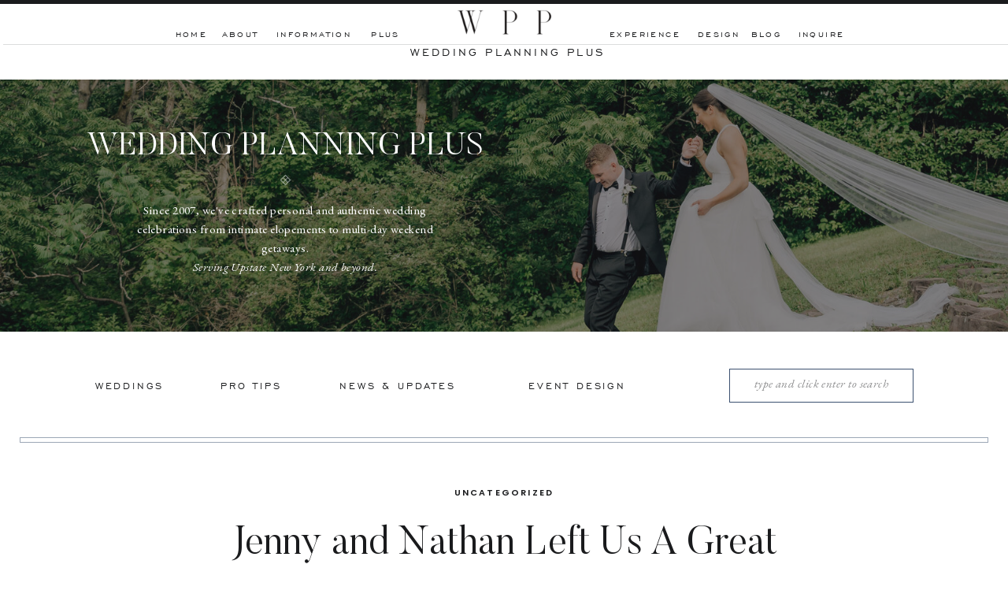

--- FILE ---
content_type: text/html; charset=UTF-8
request_url: https://weddingplanningplus.net/2014-08-jenny-and-nathan-left-us-great-review-html/
body_size: 22654
content:
<!DOCTYPE html>
<html lang="en-US" class="d">
<head>
<link rel="stylesheet" type="text/css" href="//lib.showit.co/engine/2.6.4/showit.css" />
<title>Jenny and Nathan Left Us A Great Review! | Wedding Planning Plus</title>
<meta name='robots' content='max-image-preview:large' />
<link rel="alternate" type="application/rss+xml" title="Wedding Planning Plus &raquo; Feed" href="https://weddingplanningplus.net/feed/" />
<link rel="alternate" type="application/rss+xml" title="Wedding Planning Plus &raquo; Comments Feed" href="https://weddingplanningplus.net/comments/feed/" />
<link rel="alternate" type="application/rss+xml" title="Wedding Planning Plus &raquo; Jenny and Nathan Left Us A Great Review! Comments Feed" href="https://weddingplanningplus.net/2014-08-jenny-and-nathan-left-us-great-review-html/feed/" />
<script type="text/javascript">
/* <![CDATA[ */
window._wpemojiSettings = {"baseUrl":"https:\/\/s.w.org\/images\/core\/emoji\/16.0.1\/72x72\/","ext":".png","svgUrl":"https:\/\/s.w.org\/images\/core\/emoji\/16.0.1\/svg\/","svgExt":".svg","source":{"concatemoji":"https:\/\/weddingplanningplus.net\/wp-includes\/js\/wp-emoji-release.min.js?ver=6.8.3"}};
/*! This file is auto-generated */
!function(s,n){var o,i,e;function c(e){try{var t={supportTests:e,timestamp:(new Date).valueOf()};sessionStorage.setItem(o,JSON.stringify(t))}catch(e){}}function p(e,t,n){e.clearRect(0,0,e.canvas.width,e.canvas.height),e.fillText(t,0,0);var t=new Uint32Array(e.getImageData(0,0,e.canvas.width,e.canvas.height).data),a=(e.clearRect(0,0,e.canvas.width,e.canvas.height),e.fillText(n,0,0),new Uint32Array(e.getImageData(0,0,e.canvas.width,e.canvas.height).data));return t.every(function(e,t){return e===a[t]})}function u(e,t){e.clearRect(0,0,e.canvas.width,e.canvas.height),e.fillText(t,0,0);for(var n=e.getImageData(16,16,1,1),a=0;a<n.data.length;a++)if(0!==n.data[a])return!1;return!0}function f(e,t,n,a){switch(t){case"flag":return n(e,"\ud83c\udff3\ufe0f\u200d\u26a7\ufe0f","\ud83c\udff3\ufe0f\u200b\u26a7\ufe0f")?!1:!n(e,"\ud83c\udde8\ud83c\uddf6","\ud83c\udde8\u200b\ud83c\uddf6")&&!n(e,"\ud83c\udff4\udb40\udc67\udb40\udc62\udb40\udc65\udb40\udc6e\udb40\udc67\udb40\udc7f","\ud83c\udff4\u200b\udb40\udc67\u200b\udb40\udc62\u200b\udb40\udc65\u200b\udb40\udc6e\u200b\udb40\udc67\u200b\udb40\udc7f");case"emoji":return!a(e,"\ud83e\udedf")}return!1}function g(e,t,n,a){var r="undefined"!=typeof WorkerGlobalScope&&self instanceof WorkerGlobalScope?new OffscreenCanvas(300,150):s.createElement("canvas"),o=r.getContext("2d",{willReadFrequently:!0}),i=(o.textBaseline="top",o.font="600 32px Arial",{});return e.forEach(function(e){i[e]=t(o,e,n,a)}),i}function t(e){var t=s.createElement("script");t.src=e,t.defer=!0,s.head.appendChild(t)}"undefined"!=typeof Promise&&(o="wpEmojiSettingsSupports",i=["flag","emoji"],n.supports={everything:!0,everythingExceptFlag:!0},e=new Promise(function(e){s.addEventListener("DOMContentLoaded",e,{once:!0})}),new Promise(function(t){var n=function(){try{var e=JSON.parse(sessionStorage.getItem(o));if("object"==typeof e&&"number"==typeof e.timestamp&&(new Date).valueOf()<e.timestamp+604800&&"object"==typeof e.supportTests)return e.supportTests}catch(e){}return null}();if(!n){if("undefined"!=typeof Worker&&"undefined"!=typeof OffscreenCanvas&&"undefined"!=typeof URL&&URL.createObjectURL&&"undefined"!=typeof Blob)try{var e="postMessage("+g.toString()+"("+[JSON.stringify(i),f.toString(),p.toString(),u.toString()].join(",")+"));",a=new Blob([e],{type:"text/javascript"}),r=new Worker(URL.createObjectURL(a),{name:"wpTestEmojiSupports"});return void(r.onmessage=function(e){c(n=e.data),r.terminate(),t(n)})}catch(e){}c(n=g(i,f,p,u))}t(n)}).then(function(e){for(var t in e)n.supports[t]=e[t],n.supports.everything=n.supports.everything&&n.supports[t],"flag"!==t&&(n.supports.everythingExceptFlag=n.supports.everythingExceptFlag&&n.supports[t]);n.supports.everythingExceptFlag=n.supports.everythingExceptFlag&&!n.supports.flag,n.DOMReady=!1,n.readyCallback=function(){n.DOMReady=!0}}).then(function(){return e}).then(function(){var e;n.supports.everything||(n.readyCallback(),(e=n.source||{}).concatemoji?t(e.concatemoji):e.wpemoji&&e.twemoji&&(t(e.twemoji),t(e.wpemoji)))}))}((window,document),window._wpemojiSettings);
/* ]]> */
</script>
<style id='wp-emoji-styles-inline-css' type='text/css'>

	img.wp-smiley, img.emoji {
		display: inline !important;
		border: none !important;
		box-shadow: none !important;
		height: 1em !important;
		width: 1em !important;
		margin: 0 0.07em !important;
		vertical-align: -0.1em !important;
		background: none !important;
		padding: 0 !important;
	}
</style>
<link rel='stylesheet' id='wp-block-library-css' href='https://weddingplanningplus.net/wp-includes/css/dist/block-library/style.min.css?ver=6.8.3' type='text/css' media='all' />
<style id='classic-theme-styles-inline-css' type='text/css'>
/*! This file is auto-generated */
.wp-block-button__link{color:#fff;background-color:#32373c;border-radius:9999px;box-shadow:none;text-decoration:none;padding:calc(.667em + 2px) calc(1.333em + 2px);font-size:1.125em}.wp-block-file__button{background:#32373c;color:#fff;text-decoration:none}
</style>
<style id='global-styles-inline-css' type='text/css'>
:root{--wp--preset--aspect-ratio--square: 1;--wp--preset--aspect-ratio--4-3: 4/3;--wp--preset--aspect-ratio--3-4: 3/4;--wp--preset--aspect-ratio--3-2: 3/2;--wp--preset--aspect-ratio--2-3: 2/3;--wp--preset--aspect-ratio--16-9: 16/9;--wp--preset--aspect-ratio--9-16: 9/16;--wp--preset--color--black: #000000;--wp--preset--color--cyan-bluish-gray: #abb8c3;--wp--preset--color--white: #ffffff;--wp--preset--color--pale-pink: #f78da7;--wp--preset--color--vivid-red: #cf2e2e;--wp--preset--color--luminous-vivid-orange: #ff6900;--wp--preset--color--luminous-vivid-amber: #fcb900;--wp--preset--color--light-green-cyan: #7bdcb5;--wp--preset--color--vivid-green-cyan: #00d084;--wp--preset--color--pale-cyan-blue: #8ed1fc;--wp--preset--color--vivid-cyan-blue: #0693e3;--wp--preset--color--vivid-purple: #9b51e0;--wp--preset--gradient--vivid-cyan-blue-to-vivid-purple: linear-gradient(135deg,rgba(6,147,227,1) 0%,rgb(155,81,224) 100%);--wp--preset--gradient--light-green-cyan-to-vivid-green-cyan: linear-gradient(135deg,rgb(122,220,180) 0%,rgb(0,208,130) 100%);--wp--preset--gradient--luminous-vivid-amber-to-luminous-vivid-orange: linear-gradient(135deg,rgba(252,185,0,1) 0%,rgba(255,105,0,1) 100%);--wp--preset--gradient--luminous-vivid-orange-to-vivid-red: linear-gradient(135deg,rgba(255,105,0,1) 0%,rgb(207,46,46) 100%);--wp--preset--gradient--very-light-gray-to-cyan-bluish-gray: linear-gradient(135deg,rgb(238,238,238) 0%,rgb(169,184,195) 100%);--wp--preset--gradient--cool-to-warm-spectrum: linear-gradient(135deg,rgb(74,234,220) 0%,rgb(151,120,209) 20%,rgb(207,42,186) 40%,rgb(238,44,130) 60%,rgb(251,105,98) 80%,rgb(254,248,76) 100%);--wp--preset--gradient--blush-light-purple: linear-gradient(135deg,rgb(255,206,236) 0%,rgb(152,150,240) 100%);--wp--preset--gradient--blush-bordeaux: linear-gradient(135deg,rgb(254,205,165) 0%,rgb(254,45,45) 50%,rgb(107,0,62) 100%);--wp--preset--gradient--luminous-dusk: linear-gradient(135deg,rgb(255,203,112) 0%,rgb(199,81,192) 50%,rgb(65,88,208) 100%);--wp--preset--gradient--pale-ocean: linear-gradient(135deg,rgb(255,245,203) 0%,rgb(182,227,212) 50%,rgb(51,167,181) 100%);--wp--preset--gradient--electric-grass: linear-gradient(135deg,rgb(202,248,128) 0%,rgb(113,206,126) 100%);--wp--preset--gradient--midnight: linear-gradient(135deg,rgb(2,3,129) 0%,rgb(40,116,252) 100%);--wp--preset--font-size--small: 13px;--wp--preset--font-size--medium: 20px;--wp--preset--font-size--large: 36px;--wp--preset--font-size--x-large: 42px;--wp--preset--spacing--20: 0.44rem;--wp--preset--spacing--30: 0.67rem;--wp--preset--spacing--40: 1rem;--wp--preset--spacing--50: 1.5rem;--wp--preset--spacing--60: 2.25rem;--wp--preset--spacing--70: 3.38rem;--wp--preset--spacing--80: 5.06rem;--wp--preset--shadow--natural: 6px 6px 9px rgba(0, 0, 0, 0.2);--wp--preset--shadow--deep: 12px 12px 50px rgba(0, 0, 0, 0.4);--wp--preset--shadow--sharp: 6px 6px 0px rgba(0, 0, 0, 0.2);--wp--preset--shadow--outlined: 6px 6px 0px -3px rgba(255, 255, 255, 1), 6px 6px rgba(0, 0, 0, 1);--wp--preset--shadow--crisp: 6px 6px 0px rgba(0, 0, 0, 1);}:where(.is-layout-flex){gap: 0.5em;}:where(.is-layout-grid){gap: 0.5em;}body .is-layout-flex{display: flex;}.is-layout-flex{flex-wrap: wrap;align-items: center;}.is-layout-flex > :is(*, div){margin: 0;}body .is-layout-grid{display: grid;}.is-layout-grid > :is(*, div){margin: 0;}:where(.wp-block-columns.is-layout-flex){gap: 2em;}:where(.wp-block-columns.is-layout-grid){gap: 2em;}:where(.wp-block-post-template.is-layout-flex){gap: 1.25em;}:where(.wp-block-post-template.is-layout-grid){gap: 1.25em;}.has-black-color{color: var(--wp--preset--color--black) !important;}.has-cyan-bluish-gray-color{color: var(--wp--preset--color--cyan-bluish-gray) !important;}.has-white-color{color: var(--wp--preset--color--white) !important;}.has-pale-pink-color{color: var(--wp--preset--color--pale-pink) !important;}.has-vivid-red-color{color: var(--wp--preset--color--vivid-red) !important;}.has-luminous-vivid-orange-color{color: var(--wp--preset--color--luminous-vivid-orange) !important;}.has-luminous-vivid-amber-color{color: var(--wp--preset--color--luminous-vivid-amber) !important;}.has-light-green-cyan-color{color: var(--wp--preset--color--light-green-cyan) !important;}.has-vivid-green-cyan-color{color: var(--wp--preset--color--vivid-green-cyan) !important;}.has-pale-cyan-blue-color{color: var(--wp--preset--color--pale-cyan-blue) !important;}.has-vivid-cyan-blue-color{color: var(--wp--preset--color--vivid-cyan-blue) !important;}.has-vivid-purple-color{color: var(--wp--preset--color--vivid-purple) !important;}.has-black-background-color{background-color: var(--wp--preset--color--black) !important;}.has-cyan-bluish-gray-background-color{background-color: var(--wp--preset--color--cyan-bluish-gray) !important;}.has-white-background-color{background-color: var(--wp--preset--color--white) !important;}.has-pale-pink-background-color{background-color: var(--wp--preset--color--pale-pink) !important;}.has-vivid-red-background-color{background-color: var(--wp--preset--color--vivid-red) !important;}.has-luminous-vivid-orange-background-color{background-color: var(--wp--preset--color--luminous-vivid-orange) !important;}.has-luminous-vivid-amber-background-color{background-color: var(--wp--preset--color--luminous-vivid-amber) !important;}.has-light-green-cyan-background-color{background-color: var(--wp--preset--color--light-green-cyan) !important;}.has-vivid-green-cyan-background-color{background-color: var(--wp--preset--color--vivid-green-cyan) !important;}.has-pale-cyan-blue-background-color{background-color: var(--wp--preset--color--pale-cyan-blue) !important;}.has-vivid-cyan-blue-background-color{background-color: var(--wp--preset--color--vivid-cyan-blue) !important;}.has-vivid-purple-background-color{background-color: var(--wp--preset--color--vivid-purple) !important;}.has-black-border-color{border-color: var(--wp--preset--color--black) !important;}.has-cyan-bluish-gray-border-color{border-color: var(--wp--preset--color--cyan-bluish-gray) !important;}.has-white-border-color{border-color: var(--wp--preset--color--white) !important;}.has-pale-pink-border-color{border-color: var(--wp--preset--color--pale-pink) !important;}.has-vivid-red-border-color{border-color: var(--wp--preset--color--vivid-red) !important;}.has-luminous-vivid-orange-border-color{border-color: var(--wp--preset--color--luminous-vivid-orange) !important;}.has-luminous-vivid-amber-border-color{border-color: var(--wp--preset--color--luminous-vivid-amber) !important;}.has-light-green-cyan-border-color{border-color: var(--wp--preset--color--light-green-cyan) !important;}.has-vivid-green-cyan-border-color{border-color: var(--wp--preset--color--vivid-green-cyan) !important;}.has-pale-cyan-blue-border-color{border-color: var(--wp--preset--color--pale-cyan-blue) !important;}.has-vivid-cyan-blue-border-color{border-color: var(--wp--preset--color--vivid-cyan-blue) !important;}.has-vivid-purple-border-color{border-color: var(--wp--preset--color--vivid-purple) !important;}.has-vivid-cyan-blue-to-vivid-purple-gradient-background{background: var(--wp--preset--gradient--vivid-cyan-blue-to-vivid-purple) !important;}.has-light-green-cyan-to-vivid-green-cyan-gradient-background{background: var(--wp--preset--gradient--light-green-cyan-to-vivid-green-cyan) !important;}.has-luminous-vivid-amber-to-luminous-vivid-orange-gradient-background{background: var(--wp--preset--gradient--luminous-vivid-amber-to-luminous-vivid-orange) !important;}.has-luminous-vivid-orange-to-vivid-red-gradient-background{background: var(--wp--preset--gradient--luminous-vivid-orange-to-vivid-red) !important;}.has-very-light-gray-to-cyan-bluish-gray-gradient-background{background: var(--wp--preset--gradient--very-light-gray-to-cyan-bluish-gray) !important;}.has-cool-to-warm-spectrum-gradient-background{background: var(--wp--preset--gradient--cool-to-warm-spectrum) !important;}.has-blush-light-purple-gradient-background{background: var(--wp--preset--gradient--blush-light-purple) !important;}.has-blush-bordeaux-gradient-background{background: var(--wp--preset--gradient--blush-bordeaux) !important;}.has-luminous-dusk-gradient-background{background: var(--wp--preset--gradient--luminous-dusk) !important;}.has-pale-ocean-gradient-background{background: var(--wp--preset--gradient--pale-ocean) !important;}.has-electric-grass-gradient-background{background: var(--wp--preset--gradient--electric-grass) !important;}.has-midnight-gradient-background{background: var(--wp--preset--gradient--midnight) !important;}.has-small-font-size{font-size: var(--wp--preset--font-size--small) !important;}.has-medium-font-size{font-size: var(--wp--preset--font-size--medium) !important;}.has-large-font-size{font-size: var(--wp--preset--font-size--large) !important;}.has-x-large-font-size{font-size: var(--wp--preset--font-size--x-large) !important;}
:where(.wp-block-post-template.is-layout-flex){gap: 1.25em;}:where(.wp-block-post-template.is-layout-grid){gap: 1.25em;}
:where(.wp-block-columns.is-layout-flex){gap: 2em;}:where(.wp-block-columns.is-layout-grid){gap: 2em;}
:root :where(.wp-block-pullquote){font-size: 1.5em;line-height: 1.6;}
</style>
<link rel='stylesheet' id='pub-style-css' href='https://weddingplanningplus.net/wp-content/themes/showit/pubs/wxtsdck3teairkqqjxkctg/20260120174749S79m45r/assets/pub.css?ver=1768931274' type='text/css' media='all' />
<script type="text/javascript" src="https://weddingplanningplus.net/wp-includes/js/jquery/jquery.min.js?ver=3.7.1" id="jquery-core-js"></script>
<script type="text/javascript" id="jquery-core-js-after">
/* <![CDATA[ */
$ = jQuery;
/* ]]> */
</script>
<script type="text/javascript" src="https://weddingplanningplus.net/wp-content/themes/showit/pubs/wxtsdck3teairkqqjxkctg/20260120174749S79m45r/assets/pub.js?ver=1768931274" id="pub-script-js"></script>
<link rel="https://api.w.org/" href="https://weddingplanningplus.net/wp-json/" /><link rel="alternate" title="JSON" type="application/json" href="https://weddingplanningplus.net/wp-json/wp/v2/posts/780" /><link rel="EditURI" type="application/rsd+xml" title="RSD" href="https://weddingplanningplus.net/xmlrpc.php?rsd" />
<link rel="canonical" href="https://weddingplanningplus.net/2014-08-jenny-and-nathan-left-us-great-review-html/" />
<link rel='shortlink' href='https://weddingplanningplus.net/?p=780' />
<link rel="alternate" title="oEmbed (JSON)" type="application/json+oembed" href="https://weddingplanningplus.net/wp-json/oembed/1.0/embed?url=https%3A%2F%2Fweddingplanningplus.net%2F2014-08-jenny-and-nathan-left-us-great-review-html%2F" />
<link rel="alternate" title="oEmbed (XML)" type="text/xml+oembed" href="https://weddingplanningplus.net/wp-json/oembed/1.0/embed?url=https%3A%2F%2Fweddingplanningplus.net%2F2014-08-jenny-and-nathan-left-us-great-review-html%2F&#038;format=xml" />
<style type="text/css">.recentcomments a{display:inline !important;padding:0 !important;margin:0 !important;}</style>
<meta charset="UTF-8" />
<meta name="viewport" content="width=device-width, initial-scale=1" />
<link rel="preconnect" href="https://static.showit.co" />

<link rel="preconnect" href="https://fonts.googleapis.com">
<link rel="preconnect" href="https://fonts.gstatic.com" crossorigin>
<link href="https://fonts.googleapis.com/css?family=Poppins:600|EB+Garamond:regular|EB+Garamond:italic|Playfair+Display:regular|Poppins:700" rel="stylesheet" type="text/css"/>
<style>
@font-face{font-family:Engravers Gothic;src:url('//static.showit.co/file/trKIDwVdSAmYeuCoJSDA_w/shared/engraversgothicbt-regular.woff');}
@font-face{font-family:Butler Ultra Light;src:url('//static.showit.co/file/zMFOwtj7TjS-mnSwI2hbDg/shared/butler_ultra_light-webfont.woff');}
@font-face{font-family:Butler Light;src:url('//static.showit.co/file/2e1Acaj6Q_GJ13F_DLJoeQ/shared/butler-light.woff');}
</style>
<script id="init_data" type="application/json">
{"mobile":{"w":320},"desktop":{"w":1200,"defaultTrIn":{"type":"fade"},"defaultTrOut":{"type":"fade"},"bgFillType":"color","bgColor":"colors-7"},"sid":"wxtsdck3teairkqqjxkctg","break":768,"assetURL":"//static.showit.co","contactFormId":"127390/250926","cfAction":"aHR0cHM6Ly9jbGllbnRzZXJ2aWNlLnNob3dpdC5jby9jb250YWN0Zm9ybQ==","sgAction":"aHR0cHM6Ly9jbGllbnRzZXJ2aWNlLnNob3dpdC5jby9zb2NpYWxncmlk","blockData":[{"slug":"mobile-menu","visible":"m","states":[],"d":{"h":0,"w":1200,"bgFillType":"color","bgColor":"#000000:0","bgMediaType":"none"},"m":{"h":469,"w":320,"locking":{"side":"t"},"nature":"wH","trIn":{"type":"slide","duration":1,"direction":"Down"},"trOut":{"type":"slide","duration":1,"direction":"Up"},"stateTrIn":{"type":"fade","duration":0.2,"direction":"none"},"stateTrOut":{"type":"fade","duration":0.2,"direction":"none"},"bgFillType":"color","bgColor":"colors-7","bgMediaType":"none","tr":{"in":{"cl":"slideInDown","d":1,"dl":"0"},"out":{"cl":"slideOutUp","d":1,"dl":"0"}}}},{"slug":"mobile-menu-closed","visible":"m","states":[],"d":{"h":400,"w":1200,"bgFillType":"color","bgColor":"#FFFFFF","bgMediaType":"none"},"m":{"h":49,"w":320,"locking":{"side":"st","scrollOffset":1},"bgFillType":"color","bgColor":"colors-6","bgMediaType":"none"}},{"slug":"desktop-menu","visible":"d","states":[],"d":{"h":85,"w":1200,"locking":{"side":"st"},"bgFillType":"color","bgColor":"#FFFFFF","bgMediaType":"none"},"m":{"h":166,"w":320,"bgFillType":"color","bgColor":"#FFFFFF","bgMediaType":"none"}},{"slug":"blog-header","visible":"a","states":[],"d":{"h":320,"w":1200,"bgFillType":"color","bgColor":"colors-0","bgMediaType":"image","bgImage":{"key":"ee-EM-UydL8_tukiPGQuqg/127390/alexa_and_chandler_wedding_sneak_peeks-38_2.jpg","aspect_ratio":3.84488,"title":"Alexa & Chandler Wedding Sneak Peeks-38 (2)","type":"asset"},"bgOpacity":50,"bgPos":"cm","bgScale":"cover","bgScroll":"p"},"m":{"h":244,"w":320,"bgFillType":"color","bgColor":"colors-0","bgMediaType":"image","bgImage":{"key":"zCPdBgONR73OWRp6dViKqw/127390/alexa_and_chandler_wedding_sneak_peeks-38.jpg","aspect_ratio":2.19185,"title":"Alexa & Chandler Wedding Sneak Peeks-38","type":"asset"},"bgOpacity":20,"bgPos":"cm","bgScale":"cover","bgScroll":"p"}},{"slug":"blog-categories-search","visible":"a","states":[],"d":{"h":159,"w":1200,"bgFillType":"color","bgColor":"#FFFFFF","bgMediaType":"none"},"m":{"h":56,"w":320,"bgFillType":"color","bgColor":"#FFFFFF","bgMediaType":"none"}},{"slug":"category-menu","visible":"m","states":[],"d":{"h":400,"w":1200,"bgFillType":"color","bgColor":"colors-7","bgMediaType":"none"},"m":{"h":441,"w":320,"bgFillType":"color","bgColor":"colors-1","bgMediaType":"none"}},{"slug":"title","visible":"a","states":[],"d":{"h":136,"w":1200,"nature":"dH","bgFillType":"color","bgColor":"#FFFFFF","bgMediaType":"none"},"m":{"h":117,"w":320,"nature":"dH","bgFillType":"color","bgColor":"#FFFFFF","bgMediaType":"none"}},{"slug":"post-content","visible":"a","states":[],"d":{"h":236,"w":1200,"nature":"dH","bgFillType":"color","bgColor":"#FFFFFF","bgMediaType":"none"},"m":{"h":322,"w":320,"nature":"dH","bgFillType":"color","bgColor":"#FFFFFF","bgMediaType":"none"}},{"slug":"comment","visible":"a","states":[],"d":{"h":50,"w":1200,"bgFillType":"color","bgColor":"colors-7","bgMediaType":"none"},"m":{"h":68,"w":320,"nature":"dH","bgFillType":"color","bgColor":"colors-6","bgMediaType":"none"}},{"slug":"existing-comments","visible":"a","states":[],"d":{"h":62,"w":1200,"nature":"dH","bgFillType":"color","bgColor":"colors-7","bgMediaType":"none"},"m":{"h":113,"w":320,"nature":"dH","bgFillType":"color","bgColor":"colors-6","bgMediaType":"none"}},{"slug":"comments-form","visible":"a","states":[],"d":{"h":116,"w":1200,"nature":"dH","bgFillType":"color","bgColor":"colors-7","bgMediaType":"none"},"m":{"h":161,"w":320,"nature":"dH","bgFillType":"color","bgColor":"colors-6","bgMediaType":"none"}},{"slug":"pagination","visible":"a","states":[],"d":{"h":119,"w":1200,"bgFillType":"color","bgColor":"colors-7","bgMediaType":"none"},"m":{"h":128,"w":320,"bgFillType":"color","bgColor":"colors-7","bgMediaType":"none"}},{"slug":"blog-excerpts","visible":"a","states":[],"d":{"h":916,"w":1200,"bgFillType":"color","bgColor":"colors-4:50","bgMediaType":"none"},"m":{"h":1243,"w":320,"bgFillType":"color","bgColor":"colors-6:50","bgMediaType":"none"}},{"slug":"instagram","visible":"a","states":[{"d":{"bgFillType":"color","bgColor":"#000000:0","bgMediaType":"none"},"m":{"bgFillType":"color","bgColor":"#000000:0","bgMediaType":"none"},"slug":"view-1"}],"d":{"h":708,"w":1200,"aav":"3","stateTrIn":{"duration":1},"bgFillType":"color","bgColor":"colors-7","bgMediaType":"none"},"m":{"h":428,"w":320,"stateTrIn":{"duration":1},"bgFillType":"color","bgColor":"colors-6","bgMediaType":"none"},"stateTrans":[{}]},{"slug":"footer","visible":"a","states":[],"d":{"h":474,"w":1200,"bgFillType":"color","bgColor":"colors-3","bgMediaType":"none"},"m":{"h":481,"w":320,"bgFillType":"color","bgColor":"colors-3","bgMediaType":"none"}},{"slug":"opt-in","visible":"a","states":[],"d":{"h":660,"w":1200,"locking":{"side":"t"},"nature":"wH","bgFillType":"color","bgColor":"#000000:50","bgMediaType":"none"},"m":{"h":509,"w":320,"locking":{"side":"t"},"nature":"wH","bgFillType":"color","bgColor":"#000000:10","bgMediaType":"none"}}],"elementData":[{"type":"icon","visible":"a","id":"mobile-menu_0","blockId":"mobile-menu","m":{"x":190,"y":422,"w":14,"h":14,"a":0},"d":{"x":626.857,"y":200.676,"w":14.154,"h":13.156,"a":0}},{"type":"icon","visible":"a","id":"mobile-menu_1","blockId":"mobile-menu","m":{"x":152,"y":419,"w":19,"h":19,"a":0},"d":{"x":559.282,"y":198.878,"w":16.599,"h":15.622,"a":0}},{"type":"icon","visible":"a","id":"mobile-menu_2","blockId":"mobile-menu","m":{"x":117,"y":419,"w":19,"h":19,"a":0},"d":{"x":525.495,"y":198.878,"w":16.599,"h":15.622,"a":0}},{"type":"text","visible":"m","id":"mobile-menu_3","blockId":"mobile-menu","m":{"x":96,"y":304,"w":128,"h":17,"a":0},"d":{"x":875.192,"y":92.282,"w":88.012,"h":18.01,"a":0}},{"type":"text","visible":"m","id":"mobile-menu_4","blockId":"mobile-menu","m":{"x":96,"y":241,"w":128,"h":17,"a":0},"d":{"x":757.926,"y":92.282,"w":90.003,"h":18.011,"a":0}},{"type":"text","visible":"m","id":"mobile-menu_5","blockId":"mobile-menu","m":{"x":96,"y":136,"w":128,"h":17,"a":0},"d":{"x":198.731,"y":92.287,"w":70.013,"h":18.001,"a":0}},{"type":"text","visible":"m","id":"mobile-menu_6","blockId":"mobile-menu","m":{"x":96,"y":171,"w":128,"h":17,"a":0},"d":{"x":291.569,"y":92.287,"w":104.005,"h":18.001,"a":0}},{"type":"text","visible":"m","id":"mobile-menu_7","blockId":"mobile-menu","m":{"x":96,"y":97,"w":128,"h":17,"a":0},"d":{"x":114.89,"y":92.287,"w":61.017,"h":18.001,"a":0}},{"type":"simple","visible":"a","id":"mobile-menu_8","blockId":"mobile-menu","m":{"x":0,"y":-1,"w":320,"h":5,"a":0,"lockV":"t"},"d":{"x":360,"y":0,"w":480,"h":0,"a":0}},{"type":"icon","visible":"m","id":"mobile-menu_9","blockId":"mobile-menu","m":{"x":289,"y":11,"w":19,"h":32,"a":0,"lockV":"t"},"d":{"x":575,"y":175,"w":100,"h":100,"a":0},"pc":[{"type":"hide","block":"mobile-menu"}]},{"type":"simple","visible":"a","id":"mobile-menu_10","blockId":"mobile-menu","m":{"x":0,"y":48,"w":320,"h":1,"a":0,"lockV":"t"},"d":{"x":360,"y":120,"w":480,"h":160,"a":0}},{"type":"text","visible":"m","id":"mobile-menu_11","blockId":"mobile-menu","m":{"x":96,"y":205,"w":128,"h":17,"a":0},"d":{"x":757.926,"y":92.282,"w":90.003,"h":18.011,"a":0}},{"type":"icon","visible":"a","id":"mobile-menu_12","blockId":"mobile-menu","m":{"x":154,"y":374,"w":13,"h":13,"a":0},"d":{"x":593,"y":352,"w":15,"h":15,"a":0}},{"type":"text","visible":"m","id":"mobile-menu_13","blockId":"mobile-menu","m":{"x":96,"y":338,"w":128,"h":17,"a":0},"d":{"x":875.192,"y":92.282,"w":88.012,"h":18.01,"a":0}},{"type":"graphic","visible":"a","id":"mobile-menu_14","blockId":"mobile-menu","m":{"x":97,"y":7,"w":126,"h":40,"a":0},"d":{"x":600,"y":0,"w":0,"h":0,"a":0},"c":{"key":"g5IfJJbsTkOL05wJ48-Vtw/127390/wpp_logo_option_3.png","aspect_ratio":1}},{"type":"text","visible":"m","id":"mobile-menu_15","blockId":"mobile-menu","m":{"x":96,"y":271,"w":128,"h":17,"a":0},"d":{"x":875.192,"y":92.282,"w":88.012,"h":18.01,"a":0}},{"type":"icon","visible":"m","id":"mobile-menu-closed_0","blockId":"mobile-menu-closed","m":{"x":289,"y":11,"w":19,"h":32,"a":0},"d":{"x":575,"y":175,"w":100,"h":100,"a":0},"pc":[{"type":"show","block":"mobile-menu"}]},{"type":"simple","visible":"a","id":"mobile-menu-closed_1","blockId":"mobile-menu-closed","m":{"x":0,"y":0,"w":320,"h":5,"a":0},"d":{"x":360,"y":120,"w":480,"h":160,"a":0}},{"type":"simple","visible":"a","id":"mobile-menu-closed_2","blockId":"mobile-menu-closed","m":{"x":0,"y":49,"w":320,"h":1,"a":0},"d":{"x":360,"y":120,"w":480,"h":160,"a":0}},{"type":"graphic","visible":"a","id":"mobile-menu-closed_3","blockId":"mobile-menu-closed","m":{"x":103,"y":8,"w":115,"h":34,"a":0},"d":{"x":460,"y":60,"w":280,"h":280,"a":0},"c":{"key":"g5IfJJbsTkOL05wJ48-Vtw/127390/wpp_logo_option_3.png","aspect_ratio":1}},{"type":"text","visible":"d","id":"desktop-menu_0","blockId":"desktop-menu","m":{"x":94.999,"y":462.5,"w":128.003,"h":17.003,"a":0},"d":{"x":912,"y":37,"w":42,"h":18,"a":0}},{"type":"text","visible":"d","id":"desktop-menu_1","blockId":"desktop-menu","m":{"x":95.999,"y":435.011,"w":128.003,"h":17.003,"a":0},"d":{"x":969,"y":37,"w":68,"h":18,"a":0}},{"type":"text","visible":"d","id":"desktop-menu_2","blockId":"desktop-menu","m":{"x":95.999,"y":407.523,"w":128.003,"h":17.003,"a":0},"d":{"x":730,"y":37,"w":98,"h":18,"a":0}},{"type":"text","visible":"m","id":"desktop-menu_3","blockId":"desktop-menu","m":{"x":95.999,"y":380.034,"w":128.003,"h":17.003,"a":0},"d":{"x":257,"y":23,"w":83,"h":18,"a":0}},{"type":"text","visible":"d","id":"desktop-menu_4","blockId":"desktop-menu","m":{"x":95.999,"y":352.546,"w":128.003,"h":17.003,"a":0},"d":{"x":239,"y":37,"w":52,"h":18,"a":0}},{"type":"text","visible":"d","id":"desktop-menu_5","blockId":"desktop-menu","m":{"x":95.999,"y":325.057,"w":128.003,"h":17.003,"a":0},"d":{"x":182,"y":37,"w":42,"h":18,"a":0}},{"type":"simple","visible":"a","id":"desktop-menu_6","blockId":"desktop-menu","m":{"x":0,"y":0,"w":320,"h":1,"a":0},"d":{"x":0,"y":0,"w":1200,"h":5,"a":0,"lockH":"s"}},{"type":"simple","visible":"a","id":"desktop-menu_7","blockId":"desktop-menu","m":{"x":0,"y":0,"w":320,"h":1,"a":0},"d":{"x":4,"y":56,"w":1200,"h":1,"a":0,"lockH":"s"}},{"type":"text","visible":"d","id":"desktop-menu_8","blockId":"desktop-menu","m":{"x":95.999,"y":407.523,"w":128.003,"h":17.003,"a":0},"d":{"x":310,"y":37,"w":97,"h":18,"a":0}},{"type":"graphic","visible":"a","id":"desktop-menu_9","blockId":"desktop-menu","m":{"x":102,"y":25,"w":116,"h":116,"a":0},"d":{"x":525,"y":7,"w":150,"h":43,"a":0},"c":{"key":"g5IfJJbsTkOL05wJ48-Vtw/127390/wpp_logo_option_3.png","aspect_ratio":1}},{"type":"text","visible":"d","id":"desktop-menu_10","blockId":"desktop-menu","m":{"x":95.999,"y":407.523,"w":128.003,"h":17.003,"a":0},"d":{"x":401,"y":37,"w":97,"h":18,"a":0}},{"type":"text","visible":"a","id":"desktop-menu_11","blockId":"desktop-menu","m":{"x":93,"y":61,"w":135,"h":45,"a":0},"d":{"x":476,"y":57,"w":258,"h":27,"a":0}},{"type":"text","visible":"d","id":"desktop-menu_12","blockId":"desktop-menu","m":{"x":95.999,"y":352.546,"w":128.003,"h":17.003,"a":0},"d":{"x":843,"y":37,"w":59,"h":18,"a":0}},{"type":"text","visible":"a","id":"blog-header_0","blockId":"blog-header","m":{"x":6,"y":52,"w":308,"h":58,"a":0},"d":{"x":62,"y":62,"w":520,"h":48,"a":0}},{"type":"text","visible":"a","id":"blog-header_1","blockId":"blog-header","m":{"x":21,"y":119,"w":278,"h":100,"a":0},"d":{"x":104,"y":154,"w":436,"h":81,"a":0}},{"type":"icon","visible":"a","id":"blog-header_2","blockId":"blog-header","m":{"x":153,"y":90,"w":14,"h":14,"a":0},"d":{"x":315,"y":120,"w":15,"h":15,"a":0}},{"type":"simple","visible":"d","id":"blog-categories-search_0","blockId":"blog-categories-search","m":{"x":48,"y":503,"w":224,"h":41,"a":0},"d":{"x":886,"y":47,"w":234,"h":43,"a":0}},{"type":"text","visible":"d","id":"blog-categories-search_1","blockId":"blog-categories-search","m":{"x":56,"y":512,"w":209,"h":23,"a":0},"d":{"x":904,"y":55,"w":198,"h":21,"a":0}},{"type":"text","visible":"d","id":"blog-categories-search_2","blockId":"blog-categories-search","m":{"x":87,"y":493,"w":147,"h":17,"a":0},"d":{"x":79,"y":61,"w":91,"h":21,"a":0}},{"type":"text","visible":"d","id":"blog-categories-search_3","blockId":"blog-categories-search","m":{"x":87,"y":493,"w":147,"h":17,"a":0},"d":{"x":390,"y":61,"w":150,"h":21,"a":0}},{"type":"text","visible":"d","id":"blog-categories-search_4","blockId":"blog-categories-search","m":{"x":87,"y":493,"w":147,"h":17,"a":0},"d":{"x":234,"y":61,"w":90,"h":21,"a":0}},{"type":"text","visible":"d","id":"blog-categories-search_5","blockId":"blog-categories-search","m":{"x":87,"y":493,"w":147,"h":17,"a":0},"d":{"x":596,"y":61,"w":194,"h":21,"a":0}},{"type":"text","visible":"m","id":"blog-categories-search_6","blockId":"blog-categories-search","m":{"x":68,"y":21,"w":169,"h":13,"a":0},"d":{"x":908,"y":387,"w":146,"h":21,"a":0},"pc":[{"type":"show","block":"category-menu"}]},{"type":"icon","visible":"m","id":"blog-categories-search_7","blockId":"blog-categories-search","m":{"x":225,"y":18,"w":19,"h":19,"a":0},"d":{"x":550,"y":190,"w":100,"h":100,"a":0},"pc":[{"type":"show","block":"category-menu"}]},{"type":"simple","visible":"a","id":"blog-categories-search_8","blockId":"blog-categories-search","m":{"x":18,"y":51,"w":285,"h":5,"a":0},"d":{"x":25,"y":134,"w":1150,"h":7,"a":0,"lockH":"s"}},{"type":"text","visible":"a","id":"category-menu_0","blockId":"category-menu","m":{"x":87,"y":130,"w":147,"h":17,"a":0},"d":{"x":188,"y":386,"w":139,"h":21,"a":0}},{"type":"text","visible":"a","id":"category-menu_1","blockId":"category-menu","m":{"x":87,"y":177,"w":147,"h":17,"a":0},"d":{"x":368,"y":386,"w":139,"h":21,"a":0}},{"type":"text","visible":"a","id":"category-menu_2","blockId":"category-menu","m":{"x":87,"y":225,"w":147,"h":17,"a":0},"d":{"x":547,"y":386,"w":134,"h":21,"a":0}},{"type":"text","visible":"a","id":"category-menu_3","blockId":"category-menu","m":{"x":87,"y":274,"w":147,"h":17,"a":0},"d":{"x":722,"y":387,"w":146,"h":21,"a":0}},{"type":"text","visible":"a","id":"category-menu_4","blockId":"category-menu","m":{"x":87,"y":322,"w":147,"h":17,"a":0},"d":{"x":908,"y":387,"w":146,"h":21,"a":0}},{"type":"icon","visible":"a","id":"category-menu_5","blockId":"category-menu","m":{"x":285,"y":14,"w":22,"h":22,"a":0},"d":{"x":550,"y":150,"w":100,"h":100,"a":0},"pc":[{"type":"hide","block":"category-menu"}]},{"type":"simple","visible":"a","id":"category-menu_6","blockId":"category-menu","m":{"x":86,"y":161,"w":148,"h":1,"a":0},"d":{"x":360,"y":120,"w":480,"h":160,"a":0}},{"type":"simple","visible":"a","id":"category-menu_7","blockId":"category-menu","m":{"x":86,"y":209,"w":148,"h":1,"a":0},"d":{"x":360,"y":120,"w":480,"h":160,"a":0}},{"type":"simple","visible":"a","id":"category-menu_8","blockId":"category-menu","m":{"x":86,"y":305,"w":148,"h":1,"a":0},"d":{"x":360,"y":120,"w":480,"h":160,"a":0}},{"type":"simple","visible":"a","id":"category-menu_9","blockId":"category-menu","m":{"x":86,"y":257,"w":148,"h":1,"a":0},"d":{"x":360,"y":120,"w":480,"h":160,"a":0}},{"type":"simple","visible":"a","id":"category-menu_10","blockId":"category-menu","m":{"x":48,"y":360,"w":224,"h":41,"a":0},"d":{"x":474,"y":434,"w":253,"h":43,"a":0}},{"type":"text","visible":"a","id":"category-menu_11","blockId":"category-menu","m":{"x":79,"y":368,"w":162,"h":23,"a":0},"d":{"x":493,"y":442,"w":198,"h":21,"a":0}},{"type":"icon","visible":"a","id":"category-menu_12","blockId":"category-menu","m":{"x":57,"y":370,"w":18,"h":18,"a":0},"d":{"x":550,"y":150,"w":100,"h":100,"a":0}},{"type":"text","visible":"a","id":"category-menu_13","blockId":"category-menu","m":{"x":115,"y":86,"w":90,"h":15,"a":0},"d":{"x":552,"y":192,"w":96,"h":16,"a":0}},{"type":"simple","visible":"a","id":"category-menu_14","blockId":"category-menu","m":{"x":86,"y":113,"w":148,"h":1,"a":0},"d":{"x":360,"y":120,"w":480,"h":160,"a":0}},{"type":"text","visible":"a","id":"category-menu_15","blockId":"category-menu","m":{"x":1,"y":36,"w":318,"h":45,"a":0},"d":{"x":521,"y":174,"w":159,"h":53,"a":0}},{"type":"text","visible":"a","id":"title_0","blockId":"title","m":{"x":24,"y":76,"w":273,"h":39,"a":0},"d":{"x":211,"y":81,"w":779,"h":54,"a":0}},{"type":"text","visible":"a","id":"title_1","blockId":"title","m":{"x":87,"y":43,"w":147,"h":17,"a":0},"d":{"x":337,"y":36,"w":526,"h":21,"a":0}},{"type":"text","visible":"a","id":"post-content_0","blockId":"post-content","m":{"x":25,"y":12,"w":270,"h":255,"a":0},"d":{"x":250,"y":21,"w":700,"h":167,"a":0}},{"type":"icon","visible":"a","id":"post-content_1","blockId":"post-content","m":{"x":153,"y":295,"w":13,"h":13,"a":0,"lockV":"b"},"d":{"x":593,"y":195,"w":15,"h":15,"a":0,"lockV":"b"}},{"type":"text","visible":"a","id":"comment_0","blockId":"comment","m":{"x":25,"y":34.111,"w":198.013,"h":21,"a":0},"d":{"x":250.533,"y":19.279,"w":363.01,"h":31.019,"a":0},"pc":[{"type":"show","block":"existing-comments"},{"type":"show","block":"comments-form"}]},{"type":"text","visible":"a","id":"existing-comments_0","blockId":"existing-comments","m":{"x":25,"y":7,"w":270,"h":95,"a":0},"d":{"x":250,"y":10,"w":700,"h":49,"a":0}},{"type":"text","visible":"a","id":"comments-form_0","blockId":"comments-form","m":{"x":25,"y":39,"w":270,"h":108,"a":0},"d":{"x":250,"y":33,"w":700,"h":75,"a":0}},{"type":"simple","visible":"a","id":"comments-form_1","blockId":"comments-form","m":{"x":25,"y":17.445,"w":270,"h":1.003,"a":0},"d":{"x":250,"y":16,"w":700,"h":1.014,"a":0,"o":25}},{"type":"text","visible":"a","id":"pagination_0","blockId":"pagination","m":{"x":21,"y":52,"w":278,"h":26,"a":0,"lockV":"b"},"d":{"x":89,"y":60,"w":368,"h":26,"a":0,"lockV":"b"}},{"type":"text","visible":"a","id":"pagination_1","blockId":"pagination","m":{"x":18,"y":26,"w":285,"h":23,"a":0,"lockV":"b"},"d":{"x":747,"y":60,"w":369,"h":26,"a":0,"lockV":"b"}},{"type":"simple","visible":"a","id":"pagination_2","blockId":"pagination","m":{"x":68,"y":139,"w":179,"h":1,"a":0},"d":{"x":87,"y":23,"w":1026,"h":1,"a":0}},{"type":"text","visible":"a","id":"pagination_3","blockId":"pagination","m":{"x":66,"y":79,"w":188,"h":24,"a":0,"lockV":"b"},"d":{"x":477,"y":60,"w":247,"h":26,"a":0,"lockV":"b"}},{"type":"text","visible":"a","id":"blog-excerpts_0","blockId":"blog-excerpts","m":{"x":-14,"y":67,"w":348,"h":46,"a":0},"d":{"x":319,"y":124,"w":562,"h":66,"a":0}},{"type":"text","visible":"a","id":"blog-excerpts_1","blockId":"blog-excerpts","m":{"x":30,"y":604,"w":261,"h":154,"a":0},"d":{"x":681,"y":304,"w":331,"h":84,"a":0}},{"type":"text","visible":"a","id":"blog-excerpts_2","blockId":"blog-excerpts","m":{"x":37,"y":38,"w":246,"h":17,"a":0},"d":{"x":426,"y":85,"w":348,"h":21,"a":0}},{"type":"text","visible":"a","id":"blog-excerpts_3","blockId":"blog-excerpts","m":{"x":30,"y":537,"w":206,"h":17,"a":0},"d":{"x":681,"y":220,"w":114,"h":21,"a":0}},{"type":"text","visible":"a","id":"blog-excerpts_4","blockId":"blog-excerpts","m":{"x":30,"y":562,"w":288,"h":29,"a":0},"d":{"x":681,"y":256,"w":327,"h":36,"a":0}},{"type":"simple","visible":"a","id":"blog-excerpts_5","blockId":"blog-excerpts","m":{"x":30,"y":801,"w":260,"h":1,"a":0},"d":{"x":681,"y":461,"w":354,"h":1,"a":0}},{"type":"text","visible":"a","id":"blog-excerpts_6","blockId":"blog-excerpts","m":{"x":30,"y":950,"w":261,"h":64,"a":0},"d":{"x":681,"y":792,"w":320,"h":63,"a":0}},{"type":"text","visible":"a","id":"blog-excerpts_7","blockId":"blog-excerpts","m":{"x":29,"y":825,"w":206,"h":17,"a":0},"d":{"x":681,"y":680,"w":114,"h":21,"a":0}},{"type":"text","visible":"a","id":"blog-excerpts_8","blockId":"blog-excerpts","m":{"x":29,"y":855,"w":210,"h":29,"a":0},"d":{"x":681,"y":716,"w":428,"h":76,"a":0}},{"type":"simple","visible":"a","id":"blog-excerpts_9","blockId":"blog-excerpts","m":{"x":30,"y":1014,"w":260,"h":1,"a":0},"d":{"x":681,"y":664,"w":354,"h":1,"a":0}},{"type":"text","visible":"a","id":"blog-excerpts_10","blockId":"blog-excerpts","m":{"x":22,"y":1127,"w":261,"h":121,"a":0},"d":{"x":681,"y":596,"w":331,"h":75,"a":0}},{"type":"text","visible":"a","id":"blog-excerpts_11","blockId":"blog-excerpts","m":{"x":30,"y":1037,"w":206,"h":17,"a":0},"d":{"x":681,"y":485,"w":176,"h":21,"a":0}},{"type":"text","visible":"a","id":"blog-excerpts_12","blockId":"blog-excerpts","m":{"x":29,"y":1059,"w":284,"h":29,"a":0},"d":{"x":681,"y":521,"w":327,"h":36,"a":0}},{"type":"gallery","visible":"a","id":"blog-excerpts_13","blockId":"blog-excerpts","m":{"x":30,"y":134,"w":260,"h":318,"a":0},"d":{"x":198,"y":223,"w":422,"h":584,"a":0,"g":{"aa":4}},"imgs":[{"key":"JoDrccMQeNqJ7GjmeqPyFw/127390/wedding-_stationary_2.jpg","ar":0.75006},{"key":"VSjSatzOIwP-m00CIKo32Q/127390/floral-_wedding-_invitations.jpg","ar":0.66563},{"key":"6bG5w4bTjI8jgUCkg6iVJw/127390/sagamore-_wedding-_portraits.jpg","ar":0.66688}],"ch":1,"gal":"simple"},{"type":"text","visible":"a","id":"blog-excerpts_14","blockId":"blog-excerpts","m":{"x":29,"y":456,"w":235,"h":14,"a":0},"d":{"x":202,"y":809,"w":224,"h":14,"a":0}},{"type":"text","visible":"a","id":"blog-excerpts_15","blockId":"blog-excerpts","m":{"x":29,"y":468,"w":235,"h":14,"a":0},"d":{"x":202,"y":824,"w":224,"h":14,"a":0}},{"type":"text","visible":"a","id":"blog-excerpts_16","blockId":"blog-excerpts","m":{"x":29,"y":481,"w":235,"h":14,"a":0},"d":{"x":202,"y":838,"w":224,"h":14,"a":0}},{"type":"text","visible":"a","id":"instagram_0","blockId":"instagram","m":{"x":22,"y":374,"w":277,"h":21,"a":0},"d":{"x":801,"y":614,"w":310,"h":18,"a":0}},{"type":"text","visible":"a","id":"instagram_1","blockId":"instagram","m":{"x":15,"y":119,"w":290,"h":17,"a":0},"d":{"x":437,"y":134,"w":327,"h":19,"a":0}},{"type":"text","visible":"a","id":"instagram_2","blockId":"instagram","m":{"x":21,"y":38,"w":279,"h":42,"a":0},"d":{"x":322,"y":77,"w":557,"h":50,"a":0}},{"type":"simple","visible":"a","id":"instagram_3","blockId":"instagram","m":{"x":68,"y":139,"w":179,"h":1,"a":0},"d":{"x":485,"y":158,"w":231,"h":1,"a":0}},{"type":"text","visible":"a","id":"instagram_4","blockId":"instagram","m":{"x":28,"y":345,"w":265,"h":20,"a":0},"d":{"x":801,"y":582,"w":268,"h":20,"a":0}},{"type":"graphic","visible":"a","id":"instagram_view-1_0","blockId":"instagram","m":{"x":229,"y":179,"w":91,"h":129,"a":0},"d":{"x":801,"y":281,"w":193,"h":269,"a":0,"gs":{"s":40}},"c":{"key":"CooF1aZTPfdcdThhSlJqSQ/127390/image_20260104_080754_748.jpg","aspect_ratio":0.66732}},{"type":"graphic","visible":"a","id":"instagram_view-1_1","blockId":"instagram","m":{"x":104,"y":169,"w":111,"h":149,"a":0,"gs":{"s":80}},"d":{"x":463,"y":210,"w":281,"h":385,"a":0,"gs":{"s":100}},"c":{"key":"u7RlEoy8XMrCWS2ODStnFw/127390/image_20251230_131045_936.jpg","aspect_ratio":0.72823}},{"type":"graphic","visible":"a","id":"instagram_view-1_2","blockId":"instagram","m":{"x":0,"y":179,"w":91,"h":129,"a":0,"gs":{"s":80}},"d":{"x":210,"y":281,"w":197,"h":269,"a":0},"c":{"key":"0cRYkPFSu19RwIIgDK2iNQ/127390/image_20251230_131138_873.jpg","aspect_ratio":0.66671}},{"type":"simple","visible":"a","id":"footer_0","blockId":"footer","m":{"x":85,"y":249,"w":150,"h":41,"a":0},"d":{"x":521,"y":291,"w":159,"h":45,"a":0}},{"type":"text","visible":"a","id":"footer_1","blockId":"footer","m":{"x":96,"y":261,"w":128,"h":17,"a":0},"d":{"x":562,"y":302,"w":80,"h":18,"a":0}},{"type":"icon","visible":"a","id":"footer_2","blockId":"footer","m":{"x":194,"y":318,"w":12,"h":13,"a":0},"d":{"x":87,"y":56,"w":16,"h":14,"a":0,"lockH":"l"}},{"type":"icon","visible":"a","id":"footer_3","blockId":"footer","m":{"x":140,"y":316,"w":15,"h":17,"a":0},"d":{"x":126,"y":55,"w":19,"h":17,"a":0,"lockH":"l"}},{"type":"icon","visible":"a","id":"footer_4","blockId":"footer","m":{"x":115,"y":316,"w":15,"h":17,"a":0},"d":{"x":43,"y":55,"w":19,"h":17,"a":0,"lockH":"l"}},{"type":"text","visible":"a","id":"footer_5","blockId":"footer","m":{"x":-21,"y":66,"w":364,"h":30,"a":0},"d":{"x":409,"y":107,"w":383,"h":35,"a":0}},{"type":"text","visible":"a","id":"footer_6","blockId":"footer","m":{"x":54,"y":138,"w":212,"h":100,"a":0},"d":{"x":399,"y":183,"w":402,"h":81,"a":0}},{"type":"simple","visible":"d","id":"footer_7","blockId":"footer","m":{"x":104,"y":430,"w":115,"h":1,"a":0},"d":{"x":1061,"y":83,"w":79,"h":1,"a":0,"lockH":"r"}},{"type":"text","visible":"d","id":"footer_8","blockId":"footer","m":{"x":95,"y":393,"w":130,"h":21,"a":0},"d":{"x":1054,"y":58,"w":86,"h":17,"a":0,"lockH":"r"}},{"type":"icon","visible":"a","id":"footer_9","blockId":"footer","m":{"x":153,"y":109,"w":14,"h":14,"a":0},"d":{"x":593,"y":149,"w":15,"h":15,"a":0}},{"type":"text","visible":"d","id":"footer_10","blockId":"footer","m":{"x":95,"y":393,"w":130,"h":21,"a":0},"d":{"x":47,"y":86,"w":121,"h":22,"a":0,"lockH":"l"}},{"type":"icon","visible":"m","id":"footer_11","blockId":"footer","m":{"x":285,"y":21,"w":22,"h":19,"a":-90},"d":{"x":745,"y":526,"w":29,"h":31,"a":0}},{"type":"text","visible":"d","id":"footer_12","blockId":"footer","m":{"x":96,"y":354,"w":128,"h":17,"a":0},"d":{"x":1054,"y":362,"w":86,"h":18,"a":0,"lockH":"r"}},{"type":"text","visible":"d","id":"footer_13","blockId":"footer","m":{"x":96,"y":278,"w":128,"h":17,"a":0},"d":{"x":1027,"y":338,"w":113,"h":18,"a":0,"lockH":"r"}},{"type":"text","visible":"d","id":"footer_14","blockId":"footer","m":{"x":96,"y":252,"w":128,"h":17,"a":0},"d":{"x":1052,"y":280,"w":88,"h":18,"a":0,"lockH":"r"}},{"type":"text","visible":"d","id":"footer_15","blockId":"footer","m":{"x":96,"y":227,"w":128,"h":17,"a":0},"d":{"x":1070,"y":251,"w":70,"h":18,"a":0,"lockH":"r"}},{"type":"text","visible":"d","id":"footer_16","blockId":"footer","m":{"x":96,"y":201,"w":128,"h":17,"a":0},"d":{"x":1082,"y":222,"w":58,"h":18,"a":0,"lockH":"r"}},{"type":"text","visible":"d","id":"footer_17","blockId":"footer","m":{"x":96,"y":303,"w":128,"h":17,"a":0},"d":{"x":1027,"y":309,"w":113,"h":18,"a":0,"lockH":"r"}},{"type":"text","visible":"a","id":"footer_18","blockId":"footer","m":{"x":39,"y":434,"w":243,"h":32,"a":0},"d":{"x":363,"y":398,"w":475,"h":16,"a":0}},{"type":"simple","visible":"m","id":"footer_19","blockId":"footer","m":{"x":0,"y":413,"w":320,"h":1,"a":0},"d":{"x":148,"y":60,"w":300,"h":1,"a":0}},{"type":"text","visible":"d","id":"footer_20","blockId":"footer","m":{"x":95,"y":393,"w":130,"h":21,"a":0},"d":{"x":41,"y":356,"w":277,"h":71,"a":0,"lockH":"l"}},{"type":"simple","visible":"a","id":"opt-in_0","blockId":"opt-in","m":{"x":21,"y":21,"w":279,"h":466,"a":0},"d":{"x":202,"y":53,"w":794,"h":554,"a":0}},{"type":"simple","visible":"a","id":"opt-in_1","blockId":"opt-in","m":{"x":34,"y":34,"w":253,"h":440,"a":0},"d":{"x":350,"y":-38,"w":500,"h":736,"a":90}},{"type":"simple","visible":"a","id":"opt-in_2","blockId":"opt-in","m":{"x":40,"y":40,"w":240,"h":426,"a":0},"d":{"x":358,"y":-31,"w":484,"h":720,"a":90}},{"type":"text","visible":"a","id":"opt-in_3","blockId":"opt-in","m":{"x":74,"y":101,"w":173,"h":70,"a":0},"d":{"x":393,"y":196,"w":415,"h":58,"a":0}},{"type":"text","visible":"a","id":"opt-in_4","blockId":"opt-in","m":{"x":48,"y":204,"w":224,"h":78,"a":0},"d":{"x":321,"y":288,"w":558,"h":55,"a":0}},{"type":"icon","visible":"a","id":"opt-in_5","blockId":"opt-in","m":{"x":255,"y":48,"w":19,"h":16,"a":0,"lockV":"t"},"d":{"x":920,"y":103,"w":21,"h":24,"a":0,"o":50},"pc":[{"type":"hide","block":"opt-in"}]},{"type":"text","visible":"a","id":"opt-in_6","blockId":"opt-in","m":{"x":61,"y":76,"w":198,"h":28,"a":0},"d":{"x":356,"y":164,"w":489,"h":43,"a":0}},{"type":"iframe","visible":"a","id":"opt-in_7","blockId":"opt-in","m":{"x":53,"y":300,"w":214,"h":152,"a":0},"d":{"x":380,"y":363,"w":441,"h":118,"a":0}},{"type":"icon","visible":"a","id":"opt-in_8","blockId":"opt-in","m":{"x":153,"y":177,"w":14,"h":14,"a":0},"d":{"x":593,"y":257,"w":15,"h":15,"a":0}}]}
</script>
<link
rel="stylesheet"
type="text/css"
href="https://cdnjs.cloudflare.com/ajax/libs/animate.css/3.4.0/animate.min.css"
/>


<script src="//lib.showit.co/engine/2.6.4/showit-lib.min.js"></script>
<script src="//lib.showit.co/engine/2.6.4/showit.min.js"></script>
<script>

function initPage(){

}
</script>

<style id="si-page-css">
html.m {background-color:rgba(255,255,255,1);}
html.d {background-color:rgba(255,255,255,1);}
.d .se:has(.st-primary) {border-radius:10px;box-shadow:none;opacity:1;overflow:hidden;transition-duration:0.5s;}
.d .st-primary {padding:10px 14px 10px 14px;border-width:0px;border-color:rgba(26,27,29,1);background-color:rgba(26,27,29,1);background-image:none;border-radius:inherit;transition-duration:0.5s;}
.d .st-primary span {color:rgba(255,255,255,1);font-family:'Poppins';font-weight:600;font-style:normal;font-size:11px;text-align:center;text-transform:uppercase;letter-spacing:0.2em;line-height:1.8;transition-duration:0.5s;}
.d .se:has(.st-primary:hover), .d .se:has(.trigger-child-hovers:hover .st-primary) {}
.d .st-primary.se-button:hover, .d .trigger-child-hovers:hover .st-primary.se-button {background-color:rgba(26,27,29,1);background-image:none;transition-property:background-color,background-image;}
.d .st-primary.se-button:hover span, .d .trigger-child-hovers:hover .st-primary.se-button span {}
.m .se:has(.st-primary) {border-radius:10px;box-shadow:none;opacity:1;overflow:hidden;}
.m .st-primary {padding:10px 14px 10px 14px;border-width:0px;border-color:rgba(26,27,29,1);background-color:rgba(26,27,29,1);background-image:none;border-radius:inherit;}
.m .st-primary span {color:rgba(255,255,255,1);font-family:'Poppins';font-weight:600;font-style:normal;font-size:10px;text-align:center;text-transform:uppercase;letter-spacing:0.2em;line-height:1.4;}
.d .se:has(.st-secondary) {border-radius:10px;box-shadow:none;opacity:1;overflow:hidden;transition-duration:0.5s;}
.d .st-secondary {padding:10px 14px 10px 14px;border-width:2px;border-color:rgba(26,27,29,1);background-color:rgba(0,0,0,0);background-image:none;border-radius:inherit;transition-duration:0.5s;}
.d .st-secondary span {color:rgba(26,27,29,1);font-family:'Poppins';font-weight:600;font-style:normal;font-size:11px;text-align:center;text-transform:uppercase;letter-spacing:0.2em;line-height:1.8;transition-duration:0.5s;}
.d .se:has(.st-secondary:hover), .d .se:has(.trigger-child-hovers:hover .st-secondary) {}
.d .st-secondary.se-button:hover, .d .trigger-child-hovers:hover .st-secondary.se-button {border-color:rgba(26,27,29,0.7);background-color:rgba(0,0,0,0);background-image:none;transition-property:border-color,background-color,background-image;}
.d .st-secondary.se-button:hover span, .d .trigger-child-hovers:hover .st-secondary.se-button span {color:rgba(26,27,29,0.7);transition-property:color;}
.m .se:has(.st-secondary) {border-radius:10px;box-shadow:none;opacity:1;overflow:hidden;}
.m .st-secondary {padding:10px 14px 10px 14px;border-width:2px;border-color:rgba(26,27,29,1);background-color:rgba(0,0,0,0);background-image:none;border-radius:inherit;}
.m .st-secondary span {color:rgba(26,27,29,1);font-family:'Poppins';font-weight:600;font-style:normal;font-size:10px;text-align:center;text-transform:uppercase;letter-spacing:0.2em;line-height:1.4;}
.d .st-d-title,.d .se-wpt h1 {color:rgba(26,27,29,1);line-height:1.2;letter-spacing:0em;font-size:48px;text-align:center;font-family:'Playfair Display';font-weight:400;font-style:normal;}
.d .se-wpt h1 {margin-bottom:30px;}
.d .st-d-title.se-rc a {color:rgba(26,27,29,1);}
.d .st-d-title.se-rc a:hover {text-decoration:underline;color:rgba(26,27,29,1);opacity:0.8;}
.m .st-m-title,.m .se-wpt h1 {color:rgba(26,27,29,1);line-height:1.2;letter-spacing:0em;font-size:40px;text-align:center;font-family:'Butler Ultra Light';font-weight:400;font-style:normal;}
.m .se-wpt h1 {margin-bottom:20px;}
.m .st-m-title.se-rc a {color:rgba(26,27,29,1);}
.m .st-m-title.se-rc a:hover {text-decoration:underline;color:rgba(26,27,29,1);opacity:0.8;}
.d .st-d-heading,.d .se-wpt h2 {color:rgba(26,27,29,1);text-transform:uppercase;line-height:1.2;letter-spacing:0.2em;font-size:14px;text-align:center;font-family:'Engravers Gothic';font-weight:400;font-style:normal;}
.d .se-wpt h2 {margin-bottom:24px;}
.d .st-d-heading.se-rc a {color:rgba(26,27,29,1);}
.d .st-d-heading.se-rc a:hover {text-decoration:underline;color:rgba(26,27,29,1);opacity:0.8;}
.m .st-m-heading,.m .se-wpt h2 {color:rgba(26,27,29,1);text-transform:uppercase;line-height:1.2;letter-spacing:0.2em;font-size:12px;text-align:center;font-family:'Engravers Gothic';font-weight:400;font-style:normal;}
.m .se-wpt h2 {margin-bottom:20px;}
.m .st-m-heading.se-rc a {color:rgba(26,27,29,1);}
.m .st-m-heading.se-rc a:hover {text-decoration:underline;color:rgba(26,27,29,1);opacity:0.8;}
.d .st-d-subheading,.d .se-wpt h3 {color:rgba(26,27,29,1);text-transform:uppercase;line-height:1.8;letter-spacing:0.2em;font-size:11px;text-align:center;font-family:'Poppins';font-weight:600;font-style:normal;}
.d .se-wpt h3 {margin-bottom:18px;}
.d .st-d-subheading.se-rc a {color:rgba(26,27,29,1);}
.d .st-d-subheading.se-rc a:hover {text-decoration:underline;color:rgba(26,27,29,1);opacity:0.8;}
.m .st-m-subheading,.m .se-wpt h3 {color:rgba(26,27,29,1);text-transform:uppercase;line-height:1.4;letter-spacing:0.2em;font-size:10px;text-align:center;font-family:'Poppins';font-weight:600;font-style:normal;}
.m .se-wpt h3 {margin-bottom:18px;}
.m .st-m-subheading.se-rc a {color:rgba(26,27,29,1);}
.m .st-m-subheading.se-rc a:hover {text-decoration:underline;color:rgba(26,27,29,1);opacity:0.8;}
.d .st-d-paragraph {color:rgba(26,27,29,1);line-height:1.6;letter-spacing:0.03em;font-size:15px;text-align:justify;font-family:'EB Garamond';font-weight:400;font-style:normal;}
.d .se-wpt p {margin-bottom:16px;}
.d .st-d-paragraph.se-rc a {color:rgba(26,27,29,1);}
.d .st-d-paragraph.se-rc a:hover {text-decoration:underline;color:rgba(26,27,29,1);opacity:0.8;}
.m .st-m-paragraph {color:rgba(26,27,29,1);line-height:1.4;letter-spacing:0.05em;font-size:15px;text-align:justify;font-family:'EB Garamond';font-weight:400;font-style:normal;}
.m .se-wpt p {margin-bottom:12px;}
.m .st-m-paragraph.se-rc a {color:rgba(26,27,29,1);}
.m .st-m-paragraph.se-rc a:hover {text-decoration:underline;color:rgba(26,27,29,1);opacity:0.8;}
.sib-mobile-menu {z-index:10;}
.m .sib-mobile-menu {height:469px;display:none;}
.d .sib-mobile-menu {height:0px;display:none;}
.m .sib-mobile-menu .ss-bg {background-color:rgba(255,255,255,1);}
.d .sib-mobile-menu .ss-bg {background-color:rgba(0,0,0,0);}
.m .sib-mobile-menu.sb-nm-wH .sc {height:469px;}
.d .sie-mobile-menu_0 {left:626.857px;top:200.676px;width:14.154px;height:13.156px;}
.m .sie-mobile-menu_0 {left:190px;top:422px;width:14px;height:14px;}
.d .sie-mobile-menu_0 svg {fill:rgba(83,118,147,1);}
.m .sie-mobile-menu_0 svg {fill:rgba(26,27,29,1);}
.d .sie-mobile-menu_1 {left:559.282px;top:198.878px;width:16.599px;height:15.622px;}
.m .sie-mobile-menu_1 {left:152px;top:419px;width:19px;height:19px;}
.d .sie-mobile-menu_1 svg {fill:rgba(83,118,147,1);}
.m .sie-mobile-menu_1 svg {fill:rgba(26,27,29,1);}
.d .sie-mobile-menu_2 {left:525.495px;top:198.878px;width:16.599px;height:15.622px;}
.m .sie-mobile-menu_2 {left:117px;top:419px;width:19px;height:19px;}
.d .sie-mobile-menu_2 svg {fill:rgba(83,118,147,1);}
.m .sie-mobile-menu_2 svg {fill:rgba(26,27,29,1);}
.d .sie-mobile-menu_3 {left:875.192px;top:92.282px;width:88.012px;height:18.01px;display:none;}
.m .sie-mobile-menu_3 {left:96px;top:304px;width:128px;height:17px;}
.d .sie-mobile-menu_3-text {letter-spacing:0.3em;font-size:10px;}
.m .sie-mobile-menu_3-text {color:rgba(26,27,29,1);font-size:14px;}
.d .sie-mobile-menu_4 {left:757.926px;top:92.282px;width:90.003px;height:18.011px;display:none;}
.m .sie-mobile-menu_4 {left:96px;top:241px;width:128px;height:17px;}
.d .sie-mobile-menu_4-text {letter-spacing:0.3em;font-size:10px;}
.m .sie-mobile-menu_4-text {color:rgba(26,27,29,1);font-size:14px;}
.d .sie-mobile-menu_5 {left:198.731px;top:92.287px;width:70.013px;height:18.001px;display:none;}
.m .sie-mobile-menu_5 {left:96px;top:136px;width:128px;height:17px;}
.d .sie-mobile-menu_5-text {letter-spacing:0.3em;font-size:10px;}
.m .sie-mobile-menu_5-text {color:rgba(26,27,29,1);font-size:14px;}
.d .sie-mobile-menu_6 {left:291.569px;top:92.287px;width:104.005px;height:18.001px;display:none;}
.m .sie-mobile-menu_6 {left:96px;top:171px;width:128px;height:17px;}
.d .sie-mobile-menu_6-text {letter-spacing:0.3em;font-size:10px;}
.m .sie-mobile-menu_6-text {color:rgba(26,27,29,1);font-size:14px;}
.d .sie-mobile-menu_7 {left:114.89px;top:92.287px;width:61.017px;height:18.001px;display:none;}
.m .sie-mobile-menu_7 {left:96px;top:97px;width:128px;height:17px;}
.d .sie-mobile-menu_7-text {letter-spacing:0.3em;font-size:10px;}
.m .sie-mobile-menu_7-text {color:rgba(26,27,29,1);font-size:14px;}
.d .sie-mobile-menu_8 {left:360px;top:0px;width:480px;height:0px;}
.m .sie-mobile-menu_8 {left:0px;top:-1px;width:320px;height:5px;}
.d .sie-mobile-menu_8 .se-simple:hover {}
.m .sie-mobile-menu_8 .se-simple:hover {}
.d .sie-mobile-menu_8 .se-simple {background-color:rgba(26,27,29,1);}
.m .sie-mobile-menu_8 .se-simple {background-color:rgba(26,27,29,1);}
.d .sie-mobile-menu_9 {left:575px;top:175px;width:100px;height:100px;display:none;}
.m .sie-mobile-menu_9 {left:289px;top:11px;width:19px;height:32px;}
.d .sie-mobile-menu_9 svg {fill:rgba(83,118,147,1);}
.m .sie-mobile-menu_9 svg {fill:rgba(26,27,29,1);}
.d .sie-mobile-menu_10 {left:360px;top:120px;width:480px;height:160px;}
.m .sie-mobile-menu_10 {left:0px;top:48px;width:320px;height:1px;}
.d .sie-mobile-menu_10 .se-simple:hover {}
.m .sie-mobile-menu_10 .se-simple:hover {}
.d .sie-mobile-menu_10 .se-simple {background-color:rgba(26,27,29,1);}
.m .sie-mobile-menu_10 .se-simple {background-color:rgba(26,27,29,0.25);}
.d .sie-mobile-menu_11 {left:757.926px;top:92.282px;width:90.003px;height:18.011px;display:none;}
.m .sie-mobile-menu_11 {left:96px;top:205px;width:128px;height:17px;}
.d .sie-mobile-menu_11-text {letter-spacing:0.3em;font-size:10px;}
.m .sie-mobile-menu_11-text {color:rgba(26,27,29,1);font-size:14px;}
.d .sie-mobile-menu_12 {left:593px;top:352px;width:15px;height:15px;}
.m .sie-mobile-menu_12 {left:154px;top:374px;width:13px;height:13px;}
.d .sie-mobile-menu_12 svg {fill:rgba(26,27,29,0.5);}
.m .sie-mobile-menu_12 svg {fill:rgba(26,27,29,0.5);}
.d .sie-mobile-menu_13 {left:875.192px;top:92.282px;width:88.012px;height:18.01px;display:none;}
.m .sie-mobile-menu_13 {left:96px;top:338px;width:128px;height:17px;}
.d .sie-mobile-menu_13-text {letter-spacing:0.3em;font-size:10px;}
.m .sie-mobile-menu_13-text {color:rgba(26,27,29,1);font-size:14px;}
.d .sie-mobile-menu_14 {left:600px;top:0px;width:0px;height:0px;}
.m .sie-mobile-menu_14 {left:97px;top:7px;width:126px;height:40px;}
.d .sie-mobile-menu_14 .se-img {background-repeat:no-repeat;background-size:cover;background-position:50% 50%;border-radius:inherit;}
.m .sie-mobile-menu_14 .se-img {background-repeat:no-repeat;background-size:cover;background-position:50% 50%;border-radius:inherit;}
.d .sie-mobile-menu_15 {left:875.192px;top:92.282px;width:88.012px;height:18.01px;display:none;}
.m .sie-mobile-menu_15 {left:96px;top:271px;width:128px;height:17px;}
.d .sie-mobile-menu_15-text {letter-spacing:0.3em;font-size:10px;}
.m .sie-mobile-menu_15-text {color:rgba(26,27,29,1);font-size:14px;}
.sib-mobile-menu-closed {z-index:2;}
.m .sib-mobile-menu-closed {height:49px;}
.d .sib-mobile-menu-closed {height:400px;display:none;}
.m .sib-mobile-menu-closed .ss-bg {background-color:rgba(255,255,255,1);}
.d .sib-mobile-menu-closed .ss-bg {background-color:rgba(255,255,255,1);}
.d .sie-mobile-menu-closed_0 {left:575px;top:175px;width:100px;height:100px;display:none;}
.m .sie-mobile-menu-closed_0 {left:289px;top:11px;width:19px;height:32px;}
.d .sie-mobile-menu-closed_0 svg {fill:rgba(83,118,147,1);}
.m .sie-mobile-menu-closed_0 svg {fill:rgba(26,27,29,1);}
.d .sie-mobile-menu-closed_1 {left:360px;top:120px;width:480px;height:160px;}
.m .sie-mobile-menu-closed_1 {left:0px;top:0px;width:320px;height:5px;}
.d .sie-mobile-menu-closed_1 .se-simple:hover {}
.m .sie-mobile-menu-closed_1 .se-simple:hover {}
.d .sie-mobile-menu-closed_1 .se-simple {background-color:rgba(26,27,29,1);}
.m .sie-mobile-menu-closed_1 .se-simple {background-color:rgba(26,27,29,1);}
.d .sie-mobile-menu-closed_2 {left:360px;top:120px;width:480px;height:160px;}
.m .sie-mobile-menu-closed_2 {left:0px;top:49px;width:320px;height:1px;}
.d .sie-mobile-menu-closed_2 .se-simple:hover {}
.m .sie-mobile-menu-closed_2 .se-simple:hover {}
.d .sie-mobile-menu-closed_2 .se-simple {background-color:rgba(26,27,29,1);}
.m .sie-mobile-menu-closed_2 .se-simple {background-color:rgba(26,27,29,0.25);}
.d .sie-mobile-menu-closed_3 {left:460px;top:60px;width:280px;height:280px;}
.m .sie-mobile-menu-closed_3 {left:103px;top:8px;width:115px;height:34px;}
.d .sie-mobile-menu-closed_3 .se-img {background-repeat:no-repeat;background-size:cover;background-position:50% 50%;border-radius:inherit;}
.m .sie-mobile-menu-closed_3 .se-img {background-repeat:no-repeat;background-size:cover;background-position:50% 50%;border-radius:inherit;}
.sib-desktop-menu {z-index:1;}
.m .sib-desktop-menu {height:166px;display:none;}
.d .sib-desktop-menu {height:85px;}
.m .sib-desktop-menu .ss-bg {background-color:rgba(255,255,255,1);}
.d .sib-desktop-menu .ss-bg {background-color:rgba(255,255,255,1);}
.d .sie-desktop-menu_0 {left:912px;top:37px;width:42px;height:18px;}
.m .sie-desktop-menu_0 {left:94.999px;top:462.5px;width:128.003px;height:17.003px;display:none;}
.d .sie-desktop-menu_0-text {font-size:12px;}
.d .sie-desktop-menu_1 {left:969px;top:37px;width:68px;height:18px;}
.m .sie-desktop-menu_1 {left:95.999px;top:435.011px;width:128.003px;height:17.003px;display:none;}
.d .sie-desktop-menu_1-text {font-size:12px;}
.d .sie-desktop-menu_2 {left:730px;top:37px;width:98px;height:18px;}
.m .sie-desktop-menu_2 {left:95.999px;top:407.523px;width:128.003px;height:17.003px;display:none;}
.d .sie-desktop-menu_2-text {font-size:12px;}
.d .sie-desktop-menu_3 {left:257px;top:23px;width:83px;height:18px;display:none;}
.m .sie-desktop-menu_3 {left:95.999px;top:380.034px;width:128.003px;height:17.003px;}
.d .sie-desktop-menu_3-text {font-size:12px;}
.d .sie-desktop-menu_4 {left:239px;top:37px;width:52px;height:18px;}
.m .sie-desktop-menu_4 {left:95.999px;top:352.546px;width:128.003px;height:17.003px;display:none;}
.d .sie-desktop-menu_4-text {font-size:12px;}
.d .sie-desktop-menu_5 {left:182px;top:37px;width:42px;height:18px;}
.m .sie-desktop-menu_5 {left:95.999px;top:325.057px;width:128.003px;height:17.003px;display:none;}
.d .sie-desktop-menu_5-text {font-size:12px;}
.d .sie-desktop-menu_6 {left:0px;top:0px;width:1200px;height:5px;}
.m .sie-desktop-menu_6 {left:0px;top:0px;width:320px;height:1px;}
.d .sie-desktop-menu_6 .se-simple:hover {}
.m .sie-desktop-menu_6 .se-simple:hover {}
.d .sie-desktop-menu_6 .se-simple {background-color:rgba(26,27,29,1);}
.m .sie-desktop-menu_6 .se-simple {background-color:rgba(26,27,29,0.5);}
.d .sie-desktop-menu_7 {left:4px;top:56px;width:1200px;height:1px;}
.m .sie-desktop-menu_7 {left:0px;top:0px;width:320px;height:1px;}
.d .sie-desktop-menu_7 .se-simple:hover {}
.m .sie-desktop-menu_7 .se-simple:hover {}
.d .sie-desktop-menu_7 .se-simple {background-color:rgba(26,27,29,0.15);}
.m .sie-desktop-menu_7 .se-simple {background-color:rgba(26,27,29,0.5);}
.d .sie-desktop-menu_8 {left:310px;top:37px;width:97px;height:18px;}
.m .sie-desktop-menu_8 {left:95.999px;top:407.523px;width:128.003px;height:17.003px;display:none;}
.d .sie-desktop-menu_8-text {font-size:12px;}
.d .sie-desktop-menu_9 {left:525px;top:7px;width:150px;height:43px;}
.m .sie-desktop-menu_9 {left:102px;top:25px;width:116px;height:116px;}
.d .sie-desktop-menu_9 .se-img {background-repeat:no-repeat;background-size:cover;background-position:50% 50%;border-radius:inherit;}
.m .sie-desktop-menu_9 .se-img {background-repeat:no-repeat;background-size:cover;background-position:50% 50%;border-radius:inherit;}
.d .sie-desktop-menu_10 {left:401px;top:37px;width:97px;height:18px;}
.m .sie-desktop-menu_10 {left:95.999px;top:407.523px;width:128.003px;height:17.003px;display:none;}
.d .sie-desktop-menu_10-text {font-size:12px;}
.d .sie-desktop-menu_11 {left:476px;top:57px;width:258px;height:27px;}
.m .sie-desktop-menu_11 {left:93px;top:61px;width:135px;height:45px;}
.d .sie-desktop-menu_11-text {letter-spacing:0.2em;font-size:16px;font-family:'Engravers Gothic';font-weight:400;font-style:normal;}
.d .sie-desktop-menu_12 {left:843px;top:37px;width:59px;height:18px;}
.m .sie-desktop-menu_12 {left:95.999px;top:352.546px;width:128.003px;height:17.003px;display:none;}
.d .sie-desktop-menu_12-text {font-size:12px;}
.m .sib-blog-header {height:244px;}
.d .sib-blog-header {height:320px;}
.m .sib-blog-header .ss-bg {background-color:rgba(26,27,29,1);}
.d .sib-blog-header .ss-bg {background-color:rgba(26,27,29,1);}
.d .sie-blog-header_0 {left:62px;top:62px;width:520px;height:48px;}
.m .sie-blog-header_0 {left:6px;top:52px;width:308px;height:58px;}
.d .sie-blog-header_0-text {color:rgba(255,255,255,1);font-size:40px;font-family:'Butler Light';font-weight:400;font-style:normal;}
.m .sie-blog-header_0-text {color:rgba(255,255,255,1);font-size:24px;font-family:'Butler Light';font-weight:400;font-style:normal;}
.d .sie-blog-header_1 {left:104px;top:154px;width:436px;height:81px;}
.m .sie-blog-header_1 {left:21px;top:119px;width:278px;height:100px;}
.d .sie-blog-header_1-text {color:rgba(255,255,255,1);text-align:center;}
.m .sie-blog-header_1-text {color:rgba(255,255,255,1);font-size:13px;text-align:center;}
.d .sie-blog-header_2 {left:315px;top:120px;width:15px;height:15px;}
.m .sie-blog-header_2 {left:153px;top:90px;width:14px;height:14px;}
.d .sie-blog-header_2 svg {fill:rgba(255,255,255,0.5);}
.m .sie-blog-header_2 svg {fill:rgba(255,255,255,1);}
.m .sib-blog-categories-search {height:56px;}
.d .sib-blog-categories-search {height:159px;}
.m .sib-blog-categories-search .ss-bg {background-color:rgba(255,255,255,1);}
.d .sib-blog-categories-search .ss-bg {background-color:rgba(255,255,255,1);}
.d .sie-blog-categories-search_0 {left:886px;top:47px;width:234px;height:43px;}
.m .sie-blog-categories-search_0 {left:48px;top:503px;width:224px;height:41px;display:none;}
.d .sie-blog-categories-search_0 .se-simple:hover {}
.m .sie-blog-categories-search_0 .se-simple:hover {}
.d .sie-blog-categories-search_0 .se-simple {border-color:rgba(59,80,111,1);border-width:1px;background-color:rgba(26,27,29,0);border-style:solid;border-radius:inherit;}
.m .sie-blog-categories-search_0 .se-simple {border-color:rgba(59,80,111,1);border-width:1px;background-color:rgba(26,27,29,0);border-style:solid;border-radius:inherit;}
.d .sie-blog-categories-search_1 {left:904px;top:55px;width:198px;height:21px;}
.m .sie-blog-categories-search_1 {left:56px;top:512px;width:209px;height:23px;display:none;}
.d .sie-blog-categories-search_1-text {text-align:center;font-family:'EB Garamond';font-weight:400;font-style:italic;}
.m .sie-blog-categories-search_1-text {text-align:center;font-family:'EB Garamond';font-weight:400;font-style:italic;}
.d .sie-blog-categories-search_2 {left:79px;top:61px;width:91px;height:21px;}
.m .sie-blog-categories-search_2 {left:87px;top:493px;width:147px;height:17px;display:none;}
.d .sie-blog-categories-search_3 {left:390px;top:61px;width:150px;height:21px;}
.m .sie-blog-categories-search_3 {left:87px;top:493px;width:147px;height:17px;display:none;}
.d .sie-blog-categories-search_4 {left:234px;top:61px;width:90px;height:21px;}
.m .sie-blog-categories-search_4 {left:87px;top:493px;width:147px;height:17px;display:none;}
.d .sie-blog-categories-search_5 {left:596px;top:61px;width:194px;height:21px;}
.m .sie-blog-categories-search_5 {left:87px;top:493px;width:147px;height:17px;display:none;}
.d .sie-blog-categories-search_6 {left:908px;top:387px;width:146px;height:21px;display:none;}
.m .sie-blog-categories-search_6 {left:68px;top:21px;width:169px;height:13px;}
.d .sie-blog-categories-search_7 {left:550px;top:190px;width:100px;height:100px;display:none;}
.m .sie-blog-categories-search_7 {left:225px;top:18px;width:19px;height:19px;}
.d .sie-blog-categories-search_7 svg {fill:rgba(83,118,147,1);}
.m .sie-blog-categories-search_7 svg {fill:rgba(26,27,29,1);}
.d .sie-blog-categories-search_8 {left:25px;top:134px;width:1150px;height:7px;}
.m .sie-blog-categories-search_8 {left:18px;top:51px;width:285px;height:5px;}
.d .sie-blog-categories-search_8 .se-simple:hover {}
.m .sie-blog-categories-search_8 .se-simple:hover {}
.d .sie-blog-categories-search_8 .se-simple {border-color:rgba(59,80,111,0.5);border-width:1px;background-color:rgba(59,80,111,0);border-style:solid;border-radius:inherit;}
.m .sie-blog-categories-search_8 .se-simple {border-color:rgba(59,80,111,0.5);border-width:1px;background-color:rgba(59,80,111,0);border-style:solid;border-radius:inherit;}
.m .sib-category-menu {height:441px;display:none;}
.d .sib-category-menu {height:400px;display:none;}
.m .sib-category-menu .ss-bg {background-color:rgba(59,80,111,1);}
.d .sib-category-menu .ss-bg {background-color:rgba(255,255,255,1);}
.d .sie-category-menu_0 {left:188px;top:386px;width:139px;height:21px;}
.m .sie-category-menu_0 {left:87px;top:130px;width:147px;height:17px;}
.m .sie-category-menu_0-text {color:rgba(255,255,255,1);}
.d .sie-category-menu_1 {left:368px;top:386px;width:139px;height:21px;}
.m .sie-category-menu_1 {left:87px;top:177px;width:147px;height:17px;}
.m .sie-category-menu_1-text {color:rgba(255,255,255,1);}
.d .sie-category-menu_2 {left:547px;top:386px;width:134px;height:21px;}
.m .sie-category-menu_2 {left:87px;top:225px;width:147px;height:17px;}
.m .sie-category-menu_2-text {color:rgba(255,255,255,1);}
.d .sie-category-menu_3 {left:722px;top:387px;width:146px;height:21px;}
.m .sie-category-menu_3 {left:87px;top:274px;width:147px;height:17px;}
.m .sie-category-menu_3-text {color:rgba(255,255,255,1);}
.d .sie-category-menu_4 {left:908px;top:387px;width:146px;height:21px;}
.m .sie-category-menu_4 {left:87px;top:322px;width:147px;height:17px;}
.m .sie-category-menu_4-text {color:rgba(255,255,255,1);}
.d .sie-category-menu_5 {left:550px;top:150px;width:100px;height:100px;}
.m .sie-category-menu_5 {left:285px;top:14px;width:22px;height:22px;}
.d .sie-category-menu_5 svg {fill:rgba(83,118,147,1);}
.m .sie-category-menu_5 svg {fill:rgba(255,255,255,1);}
.d .sie-category-menu_6 {left:360px;top:120px;width:480px;height:160px;}
.m .sie-category-menu_6 {left:86px;top:161px;width:148px;height:1px;}
.d .sie-category-menu_6 .se-simple:hover {}
.m .sie-category-menu_6 .se-simple:hover {}
.d .sie-category-menu_6 .se-simple {background-color:rgba(26,27,29,1);}
.m .sie-category-menu_6 .se-simple {background-color:rgba(255,255,255,0.25);}
.d .sie-category-menu_7 {left:360px;top:120px;width:480px;height:160px;}
.m .sie-category-menu_7 {left:86px;top:209px;width:148px;height:1px;}
.d .sie-category-menu_7 .se-simple:hover {}
.m .sie-category-menu_7 .se-simple:hover {}
.d .sie-category-menu_7 .se-simple {background-color:rgba(26,27,29,1);}
.m .sie-category-menu_7 .se-simple {background-color:rgba(255,255,255,0.25);}
.d .sie-category-menu_8 {left:360px;top:120px;width:480px;height:160px;}
.m .sie-category-menu_8 {left:86px;top:305px;width:148px;height:1px;}
.d .sie-category-menu_8 .se-simple:hover {}
.m .sie-category-menu_8 .se-simple:hover {}
.d .sie-category-menu_8 .se-simple {background-color:rgba(26,27,29,1);}
.m .sie-category-menu_8 .se-simple {background-color:rgba(255,255,255,0.25);}
.d .sie-category-menu_9 {left:360px;top:120px;width:480px;height:160px;}
.m .sie-category-menu_9 {left:86px;top:257px;width:148px;height:1px;}
.d .sie-category-menu_9 .se-simple:hover {}
.m .sie-category-menu_9 .se-simple:hover {}
.d .sie-category-menu_9 .se-simple {background-color:rgba(26,27,29,1);}
.m .sie-category-menu_9 .se-simple {background-color:rgba(255,255,255,0.25);}
.d .sie-category-menu_10 {left:474px;top:434px;width:253px;height:43px;}
.m .sie-category-menu_10 {left:48px;top:360px;width:224px;height:41px;}
.d .sie-category-menu_10 .se-simple:hover {}
.m .sie-category-menu_10 .se-simple:hover {}
.d .sie-category-menu_10 .se-simple {border-color:rgba(59,80,111,1);border-width:1px;background-color:rgba(26,27,29,0);border-style:solid;border-radius:inherit;}
.m .sie-category-menu_10 .se-simple {border-color:rgba(255,255,255,1);border-width:1px;background-color:rgba(255,255,255,0);border-style:solid;border-radius:inherit;}
.d .sie-category-menu_11 {left:493px;top:442px;width:198px;height:21px;}
.m .sie-category-menu_11 {left:79px;top:368px;width:162px;height:23px;}
.d .sie-category-menu_11-text {text-align:center;font-family:'EB Garamond';font-weight:400;font-style:italic;}
.m .sie-category-menu_11-text {color:rgba(255,255,255,1);text-align:center;font-family:'EB Garamond';font-weight:400;font-style:italic;}
.d .sie-category-menu_12 {left:550px;top:150px;width:100px;height:100px;}
.m .sie-category-menu_12 {left:57px;top:370px;width:18px;height:18px;}
.d .sie-category-menu_12 svg {fill:rgba(83,118,147,1);}
.m .sie-category-menu_12 svg {fill:rgba(242,243,248,1);}
.d .sie-category-menu_13 {left:552px;top:192px;width:96px;height:16px;}
.m .sie-category-menu_13 {left:115px;top:86px;width:90px;height:15px;}
.m .sie-category-menu_13-text {color:rgba(255,255,255,1);}
.d .sie-category-menu_14 {left:360px;top:120px;width:480px;height:160px;}
.m .sie-category-menu_14 {left:86px;top:113px;width:148px;height:1px;}
.d .sie-category-menu_14 .se-simple:hover {}
.m .sie-category-menu_14 .se-simple:hover {}
.d .sie-category-menu_14 .se-simple {background-color:rgba(26,27,29,1);}
.m .sie-category-menu_14 .se-simple {background-color:rgba(255,255,255,0.25);}
.d .sie-category-menu_15 {left:521px;top:174px;width:159px;height:53px;}
.m .sie-category-menu_15 {left:1px;top:36px;width:318px;height:45px;}
.m .sie-category-menu_15-text {color:rgba(255,255,255,1);font-size:25px;font-family:'Butler Light';font-weight:400;font-style:normal;}
.m .sib-title {height:117px;}
.d .sib-title {height:136px;}
.m .sib-title .ss-bg {background-color:rgba(255,255,255,1);}
.d .sib-title .ss-bg {background-color:rgba(255,255,255,1);}
.m .sib-title.sb-nm-dH .sc {height:117px;}
.d .sib-title.sb-nd-dH .sc {height:136px;}
.d .sie-title_0 {left:211px;top:81px;width:779px;height:54px;}
.m .sie-title_0 {left:24px;top:76px;width:273px;height:39px;}
.d .sie-title_0-text {font-size:50px;font-family:'Butler Light';font-weight:400;font-style:normal;}
.m .sie-title_0-text {font-size:30px;font-family:'Butler Light';font-weight:400;font-style:normal;}
.d .sie-title_1 {left:337px;top:36px;width:526px;height:21px;}
.m .sie-title_1 {left:87px;top:43px;width:147px;height:17px;}
.m .sib-post-content {height:322px;}
.d .sib-post-content {height:236px;}
.m .sib-post-content .ss-bg {background-color:rgba(255,255,255,1);}
.d .sib-post-content .ss-bg {background-color:rgba(255,255,255,1);}
.m .sib-post-content.sb-nm-dH .sc {height:322px;}
.d .sib-post-content.sb-nd-dH .sc {height:236px;}
.d .sie-post-content_0 {left:250px;top:21px;width:700px;height:167px;}
.m .sie-post-content_0 {left:25px;top:12px;width:270px;height:255px;}
.m .sie-post-content_0-text {text-align:left;}
.d .sie-post-content_1 {left:593px;top:195px;width:15px;height:15px;}
.m .sie-post-content_1 {left:153px;top:295px;width:13px;height:13px;}
.d .sie-post-content_1 svg {fill:rgba(26,27,29,0.5);}
.m .sie-post-content_1 svg {fill:rgba(26,27,29,1);}
.m .sib-comment {height:68px;}
.d .sib-comment {height:50px;}
.m .sib-comment .ss-bg {background-color:rgba(255,255,255,1);}
.d .sib-comment .ss-bg {background-color:rgba(255,255,255,1);}
.m .sib-comment.sb-nm-dH .sc {height:68px;}
.d .sie-comment_0 {left:250.533px;top:19.279px;width:363.01px;height:31.019px;}
.m .sie-comment_0 {left:25px;top:34.111px;width:198.013px;height:21px;}
.d .sie-comment_0-text {text-align:left;}
.m .sie-comment_0-text {font-size:11px;text-align:left;}
.m .sib-existing-comments {height:113px;display:none;}
.d .sib-existing-comments {height:62px;display:none;}
.m .sib-existing-comments .ss-bg {background-color:rgba(255,255,255,1);}
.d .sib-existing-comments .ss-bg {background-color:rgba(255,255,255,1);}
.m .sib-existing-comments.sb-nm-dH .sc {height:113px;}
.d .sib-existing-comments.sb-nd-dH .sc {height:62px;}
.d .sie-existing-comments_0 {left:250px;top:10px;width:700px;height:49px;}
.m .sie-existing-comments_0 {left:25px;top:7px;width:270px;height:95px;}
.m .sie-existing-comments_0-text {text-align:left;}
.m .sib-comments-form {height:161px;display:none;}
.d .sib-comments-form {height:116px;display:none;}
.m .sib-comments-form .ss-bg {background-color:rgba(255,255,255,1);}
.d .sib-comments-form .ss-bg {background-color:rgba(255,255,255,1);}
.m .sib-comments-form.sb-nm-dH .sc {height:161px;}
.d .sib-comments-form.sb-nd-dH .sc {height:116px;}
.d .sie-comments-form_0 {left:250px;top:33px;width:700px;height:75px;}
.m .sie-comments-form_0 {left:25px;top:39px;width:270px;height:108px;}
.m .sie-comments-form_0-text {text-align:left;}
.d .sie-comments-form_1 {left:250px;top:16px;width:700px;height:1.014px;opacity:0.25;}
.m .sie-comments-form_1 {left:25px;top:17.445px;width:270px;height:1.003px;opacity:0.25;}
.d .sie-comments-form_1 .se-simple:hover {}
.m .sie-comments-form_1 .se-simple:hover {}
.d .sie-comments-form_1 .se-simple {background-color:rgba(26,27,29,1);}
.m .sie-comments-form_1 .se-simple {background-color:rgba(26,27,29,1);}
.m .sib-pagination {height:128px;}
.d .sib-pagination {height:119px;}
.m .sib-pagination .ss-bg {background-color:rgba(255,255,255,1);}
.d .sib-pagination .ss-bg {background-color:rgba(255,255,255,1);}
.d .sie-pagination_0 {left:89px;top:60px;width:368px;height:26px;}
.m .sie-pagination_0 {left:21px;top:52px;width:278px;height:26px;}
.d .sie-pagination_0-text {text-align:left;overflow:hidden;text-overflow:ellipsis;white-space:nowrap;}
.m .sie-pagination_0-text {font-size:11px;overflow:hidden;text-overflow:ellipsis;white-space:nowrap;}
.d .sie-pagination_1 {left:747px;top:60px;width:369px;height:26px;}
.m .sie-pagination_1 {left:18px;top:26px;width:285px;height:23px;}
.d .sie-pagination_1-text {text-align:right;overflow:hidden;text-overflow:ellipsis;white-space:nowrap;}
.m .sie-pagination_1-text {font-size:11px;overflow:hidden;text-overflow:ellipsis;white-space:nowrap;}
.d .sie-pagination_2 {left:87px;top:23px;width:1026px;height:1px;}
.m .sie-pagination_2 {left:68px;top:139px;width:179px;height:1px;}
.d .sie-pagination_2 .se-simple:hover {}
.m .sie-pagination_2 .se-simple:hover {}
.d .sie-pagination_2 .se-simple {background-color:rgba(26,27,29,0.25);}
.m .sie-pagination_2 .se-simple {background-color:rgba(26,27,29,0.25);}
.d .sie-pagination_3 {left:477px;top:60px;width:247px;height:26px;}
.m .sie-pagination_3 {left:66px;top:79px;width:188px;height:24px;}
.m .sib-blog-excerpts {height:1243px;}
.d .sib-blog-excerpts {height:916px;}
.m .sib-blog-excerpts .ss-bg {background-color:rgba(255,255,255,0.5);}
.d .sib-blog-excerpts .ss-bg {background-color:rgba(218,218,228,0.5);}
.d .sie-blog-excerpts_0 {left:319px;top:124px;width:562px;height:66px;}
.m .sie-blog-excerpts_0 {left:-14px;top:67px;width:348px;height:46px;}
.d .sie-blog-excerpts_0-text {color:rgba(26,27,29,1);text-transform:none;letter-spacing:0.01em;font-size:55px;font-family:'Butler Light';font-weight:400;font-style:normal;}
.m .sie-blog-excerpts_0-text {text-transform:none;letter-spacing:0.01em;font-size:30px;font-family:'Butler Light';font-weight:400;font-style:normal;}
.d .sie-blog-excerpts_1 {left:681px;top:304px;width:331px;height:84px;}
.m .sie-blog-excerpts_1 {left:30px;top:604px;width:261px;height:154px;}
.d .sie-blog-excerpts_1-text {text-align:left;}
.m .sie-blog-excerpts_1-text {text-align:left;}
.d .sie-blog-excerpts_2 {left:426px;top:85px;width:348px;height:21px;}
.m .sie-blog-excerpts_2 {left:37px;top:38px;width:246px;height:17px;}
.d .sie-blog-excerpts_3 {left:681px;top:220px;width:114px;height:21px;}
.m .sie-blog-excerpts_3 {left:30px;top:537px;width:206px;height:17px;}
.d .sie-blog-excerpts_3-text {text-align:left;}
.m .sie-blog-excerpts_3-text {text-align:left;}
.d .sie-blog-excerpts_4 {left:681px;top:256px;width:327px;height:36px;}
.m .sie-blog-excerpts_4 {left:30px;top:562px;width:288px;height:29px;}
.d .sie-blog-excerpts_4-text {font-size:30px;text-align:left;font-family:'Butler Light';font-weight:400;font-style:normal;}
.m .sie-blog-excerpts_4-text {font-size:26px;text-align:left;font-family:'Butler Light';font-weight:400;font-style:normal;}
.d .sie-blog-excerpts_5 {left:681px;top:461px;width:354px;height:1px;}
.m .sie-blog-excerpts_5 {left:30px;top:801px;width:260px;height:1px;}
.d .sie-blog-excerpts_5 .se-simple:hover {}
.m .sie-blog-excerpts_5 .se-simple:hover {}
.d .sie-blog-excerpts_5 .se-simple {border-color:rgba(59,80,111,0.5);border-width:0px;background-color:rgba(59,80,111,1);border-style:solid;border-radius:inherit;}
.m .sie-blog-excerpts_5 .se-simple {border-color:rgba(59,80,111,0.5);background-color:rgba(59,80,111,1);}
.d .sie-blog-excerpts_6 {left:681px;top:792px;width:320px;height:63px;}
.m .sie-blog-excerpts_6 {left:30px;top:950px;width:261px;height:64px;}
.d .sie-blog-excerpts_6-text {text-align:left;}
.m .sie-blog-excerpts_6-text {text-align:left;}
.d .sie-blog-excerpts_7 {left:681px;top:680px;width:114px;height:21px;}
.m .sie-blog-excerpts_7 {left:29px;top:825px;width:206px;height:17px;}
.d .sie-blog-excerpts_7-text {text-align:left;}
.m .sie-blog-excerpts_7-text {text-align:left;}
.d .sie-blog-excerpts_8 {left:681px;top:716px;width:428px;height:76px;}
.m .sie-blog-excerpts_8 {left:29px;top:855px;width:210px;height:29px;}
.d .sie-blog-excerpts_8-text {font-size:30px;text-align:left;font-family:'Butler Light';font-weight:400;font-style:normal;}
.m .sie-blog-excerpts_8-text {font-size:26px;text-align:left;font-family:'Butler Light';font-weight:400;font-style:normal;}
.d .sie-blog-excerpts_9 {left:681px;top:664px;width:354px;height:1px;}
.m .sie-blog-excerpts_9 {left:30px;top:1014px;width:260px;height:1px;}
.d .sie-blog-excerpts_9 .se-simple:hover {}
.m .sie-blog-excerpts_9 .se-simple:hover {}
.d .sie-blog-excerpts_9 .se-simple {border-color:rgba(59,80,111,0.5);border-width:0px;background-color:rgba(59,80,111,1);border-style:solid;border-radius:inherit;}
.m .sie-blog-excerpts_9 .se-simple {border-color:rgba(59,80,111,0.5);background-color:rgba(59,80,111,1);}
.d .sie-blog-excerpts_10 {left:681px;top:596px;width:331px;height:75px;}
.m .sie-blog-excerpts_10 {left:22px;top:1127px;width:261px;height:121px;}
.d .sie-blog-excerpts_10-text {text-align:left;}
.m .sie-blog-excerpts_10-text {text-align:left;}
.d .sie-blog-excerpts_11 {left:681px;top:485px;width:176px;height:21px;}
.m .sie-blog-excerpts_11 {left:30px;top:1037px;width:206px;height:17px;}
.d .sie-blog-excerpts_11-text {text-align:left;}
.m .sie-blog-excerpts_11-text {text-align:left;}
.d .sie-blog-excerpts_12 {left:681px;top:521px;width:327px;height:36px;}
.m .sie-blog-excerpts_12 {left:29px;top:1059px;width:284px;height:29px;}
.d .sie-blog-excerpts_12-text {font-size:30px;text-align:left;font-family:'Butler Light';font-weight:400;font-style:normal;}
.m .sie-blog-excerpts_12-text {font-size:26px;text-align:left;font-family:'Butler Light';font-weight:400;font-style:normal;}
.d .sie-blog-excerpts_13 {left:198px;top:223px;width:422px;height:584px;}
.m .sie-blog-excerpts_13 {left:30px;top:134px;width:260px;height:318px;}
.sie-blog-excerpts_13 img {border:none;}
.d .sie-blog-excerpts_13 .se-img {background-repeat:no-repeat;background-size:cover;background-position:50% 50%;}
.m .sie-blog-excerpts_13 .se-img {background-repeat:no-repeat;background-size:cover;background-position:50% 50%;}
.d .sie-blog-excerpts_14 {left:202px;top:809px;width:224px;height:14px;}
.m .sie-blog-excerpts_14 {left:29px;top:456px;width:235px;height:14px;}
.d .sie-blog-excerpts_14-text {color:rgba(26,27,29,1);text-transform:uppercase;line-height:1.8;letter-spacing:0.2em;font-size:8px;text-align:left;font-family:'Engravers Gothic';font-weight:400;font-style:normal;}
.m .sie-blog-excerpts_14-text {color:rgba(26,27,29,1);text-transform:uppercase;line-height:1.4;letter-spacing:0.2em;font-size:8px;text-align:left;font-family:'Engravers Gothic';font-weight:400;font-style:normal;}
.d .sie-blog-excerpts_15 {left:202px;top:824px;width:224px;height:14px;}
.m .sie-blog-excerpts_15 {left:29px;top:468px;width:235px;height:14px;}
.d .sie-blog-excerpts_15-text {color:rgba(26,27,29,1);text-transform:uppercase;line-height:1.8;letter-spacing:0.2em;font-size:8px;text-align:left;font-family:'Engravers Gothic';font-weight:400;font-style:normal;}
.m .sie-blog-excerpts_15-text {color:rgba(26,27,29,1);text-transform:uppercase;line-height:1.4;letter-spacing:0.2em;font-size:8px;text-align:left;font-family:'Engravers Gothic';font-weight:400;font-style:normal;}
.d .sie-blog-excerpts_16 {left:202px;top:838px;width:224px;height:14px;}
.m .sie-blog-excerpts_16 {left:29px;top:481px;width:235px;height:14px;}
.d .sie-blog-excerpts_16-text {color:rgba(26,27,29,1);text-transform:uppercase;line-height:1.8;letter-spacing:0.2em;font-size:8px;text-align:left;font-family:'Engravers Gothic';font-weight:400;font-style:normal;}
.m .sie-blog-excerpts_16-text {color:rgba(26,27,29,1);text-transform:uppercase;line-height:1.4;letter-spacing:0.2em;font-size:8px;text-align:left;font-family:'Engravers Gothic';font-weight:400;font-style:normal;}
.m .sib-instagram {height:428px;}
.d .sib-instagram {height:708px;}
.m .sib-instagram .ss-bg {background-color:rgba(255,255,255,1);}
.d .sib-instagram .ss-bg {background-color:rgba(255,255,255,1);}
.d .sie-instagram_0 {left:801px;top:614px;width:310px;height:18px;}
.m .sie-instagram_0 {left:22px;top:374px;width:277px;height:21px;}
.d .sie-instagram_0-text {letter-spacing:0.3em;text-align:left;}
.m .sie-instagram_0-text {letter-spacing:0.2em;font-size:9px;}
.d .sie-instagram_1 {left:437px;top:134px;width:327px;height:19px;}
.m .sie-instagram_1 {left:15px;top:119px;width:290px;height:17px;}
.d .sie-instagram_1-text {font-size:14px;}
.m .sie-instagram_1-text {font-size:11px;}
.d .sie-instagram_2 {left:322px;top:77px;width:557px;height:50px;}
.m .sie-instagram_2 {left:21px;top:38px;width:279px;height:42px;}
.d .sie-instagram_2-text {font-size:36px;font-family:'Butler Light';font-weight:400;font-style:normal;}
.m .sie-instagram_2-text {font-size:28px;font-family:'Butler Light';font-weight:400;font-style:normal;}
.d .sie-instagram_3 {left:485px;top:158px;width:231px;height:1px;}
.m .sie-instagram_3 {left:68px;top:139px;width:179px;height:1px;}
.d .sie-instagram_3 .se-simple:hover {}
.m .sie-instagram_3 .se-simple:hover {}
.d .sie-instagram_3 .se-simple {background-color:rgba(26,27,29,0.25);}
.m .sie-instagram_3 .se-simple {background-color:rgba(26,27,29,0.25);}
.d .sie-instagram_4 {left:801px;top:582px;width:268px;height:20px;}
.m .sie-instagram_4 {left:28px;top:345px;width:265px;height:20px;}
.d .sie-instagram_4-text {font-family:'EB Garamond';font-weight:400;font-style:italic;}
.m .sie-instagram_4-text {font-size:16px;text-align:center;}
.m .sib-instagram .sis-instagram_view-1 {background-color:rgba(0,0,0,0);}
.d .sib-instagram .sis-instagram_view-1 {background-color:rgba(0,0,0,0);}
.d .sie-instagram_view-1_0 {left:801px;top:281px;width:193px;height:269px;}
.m .sie-instagram_view-1_0 {left:229px;top:179px;width:91px;height:129px;}
.d .sie-instagram_view-1_0 .se-img {background-repeat:no-repeat;background-size:cover;background-position:40% 40%;border-radius:inherit;}
.m .sie-instagram_view-1_0 .se-img {background-repeat:no-repeat;background-size:cover;background-position:50% 50%;border-radius:inherit;}
.d .sie-instagram_view-1_1 {left:463px;top:210px;width:281px;height:385px;}
.m .sie-instagram_view-1_1 {left:104px;top:169px;width:111px;height:149px;}
.d .sie-instagram_view-1_1 .se-img {background-repeat:no-repeat;background-size:cover;background-position:100% 100%;border-radius:inherit;}
.m .sie-instagram_view-1_1 .se-img {background-repeat:no-repeat;background-size:cover;background-position:80% 80%;border-radius:inherit;}
.d .sie-instagram_view-1_2 {left:210px;top:281px;width:197px;height:269px;}
.m .sie-instagram_view-1_2 {left:0px;top:179px;width:91px;height:129px;}
.d .sie-instagram_view-1_2 .se-img {background-repeat:no-repeat;background-size:cover;background-position:50% 50%;border-radius:inherit;}
.m .sie-instagram_view-1_2 .se-img {background-repeat:no-repeat;background-size:cover;background-position:80% 80%;border-radius:inherit;}
.sib-footer {z-index:1;}
.m .sib-footer {height:481px;}
.d .sib-footer {height:474px;}
.m .sib-footer .ss-bg {background-color:rgba(146,171,178,1);}
.d .sib-footer .ss-bg {background-color:rgba(146,171,178,1);}
.d .sie-footer_0 {left:521px;top:291px;width:159px;height:45px;}
.m .sie-footer_0 {left:85px;top:249px;width:150px;height:41px;}
.d .sie-footer_0 .se-simple:hover {}
.m .sie-footer_0 .se-simple:hover {}
.d .sie-footer_0 .se-simple {border-color:rgba(255,255,255,1);border-width:1px;background-color:rgba(255,255,255,0);border-style:solid;border-radius:inherit;}
.m .sie-footer_0 .se-simple {border-color:rgba(255,255,255,1);border-width:1px;background-color:rgba(255,255,255,0);border-style:solid;border-radius:inherit;}
.d .sie-footer_1 {left:562px;top:302px;width:80px;height:18px;}
.m .sie-footer_1 {left:96px;top:261px;width:128px;height:17px;}
.d .sie-footer_1-text {color:rgba(255,255,255,1);letter-spacing:0.3em;font-size:12px;text-align:center;font-family:'Engravers Gothic';font-weight:400;font-style:normal;}
.m .sie-footer_1-text {color:rgba(255,255,255,1);letter-spacing:0.3em;font-size:12px;text-align:center;font-family:'Engravers Gothic';font-weight:400;font-style:normal;}
.d .sie-footer_2 {left:87px;top:56px;width:16px;height:14px;}
.m .sie-footer_2 {left:194px;top:318px;width:12px;height:13px;}
.d .sie-footer_2 svg {fill:rgba(255,255,255,1);}
.m .sie-footer_2 svg {fill:rgba(255,255,255,1);}
.d .sie-footer_3 {left:126px;top:55px;width:19px;height:17px;}
.m .sie-footer_3 {left:140px;top:316px;width:15px;height:17px;}
.d .sie-footer_3 svg {fill:rgba(255,255,255,1);}
.m .sie-footer_3 svg {fill:rgba(255,255,255,1);}
.d .sie-footer_4 {left:43px;top:55px;width:19px;height:17px;}
.m .sie-footer_4 {left:115px;top:316px;width:15px;height:17px;}
.d .sie-footer_4 svg {fill:rgba(255,255,255,1);}
.m .sie-footer_4 svg {fill:rgba(255,255,255,1);}
.d .sie-footer_5 {left:409px;top:107px;width:383px;height:35px;}
.m .sie-footer_5 {left:-21px;top:66px;width:364px;height:30px;}
.d .sie-footer_5-text {color:rgba(255,255,255,1);font-size:20px;font-family:'Poppins';font-weight:700;font-style:normal;}
.m .sie-footer_5-text {color:rgba(255,255,255,1);font-size:14px;font-family:'Poppins';font-weight:700;font-style:normal;}
.d .sie-footer_6 {left:399px;top:183px;width:402px;height:81px;}
.m .sie-footer_6 {left:54px;top:138px;width:212px;height:100px;}
.d .sie-footer_6-text {color:rgba(255,255,255,1);text-align:center;}
.m .sie-footer_6-text {color:rgba(255,255,255,1);font-size:13px;text-align:center;}
.d .sie-footer_7 {left:1061px;top:83px;width:79px;height:1px;}
.m .sie-footer_7 {left:104px;top:430px;width:115px;height:1px;display:none;}
.d .sie-footer_7 .se-simple:hover {}
.m .sie-footer_7 .se-simple:hover {}
.d .sie-footer_7 .se-simple {background-color:rgba(255,255,255,1);}
.m .sie-footer_7 .se-simple {background-color:rgba(255,255,255,1);}
.d .sie-footer_8 {left:1054px;top:58px;width:86px;height:17px;}
.m .sie-footer_8 {left:95px;top:393px;width:130px;height:21px;display:none;}
.d .sie-footer_8-text {color:rgba(255,255,255,1);font-size:9px;text-align:right;}
.m .sie-footer_8-text {color:rgba(255,255,255,1);font-size:11px;text-align:center;}
.d .sie-footer_9 {left:593px;top:149px;width:15px;height:15px;}
.m .sie-footer_9 {left:153px;top:109px;width:14px;height:14px;}
.d .sie-footer_9 svg {fill:rgba(255,255,255,0.5);}
.m .sie-footer_9 svg {fill:rgba(255,255,255,1);}
.d .sie-footer_10 {left:47px;top:86px;width:121px;height:22px;}
.m .sie-footer_10 {left:95px;top:393px;width:130px;height:21px;display:none;}
.d .sie-footer_10-text {color:rgba(255,255,255,1);letter-spacing:0.3em;font-size:9px;text-align:left;}
.m .sie-footer_10-text {color:rgba(255,255,255,1);font-size:11px;text-align:center;}
.d .sie-footer_11 {left:745px;top:526px;width:29px;height:31px;display:none;}
.m .sie-footer_11 {left:285px;top:21px;width:22px;height:19px;}
.d .sie-footer_11 svg {fill:rgba(26,27,29,1);}
.m .sie-footer_11 svg {fill:rgba(255,255,255,1);}
.d .sie-footer_12 {left:1054px;top:362px;width:86px;height:18px;}
.m .sie-footer_12 {left:96px;top:354px;width:128px;height:17px;display:none;}
.d .sie-footer_12-text {color:rgba(255,255,255,1);letter-spacing:0.3em;font-size:12px;text-align:right;font-family:'Engravers Gothic';font-weight:400;font-style:normal;}
.m .sie-footer_12-text {color:rgba(255,255,255,1);letter-spacing:0.3em;font-size:12px;text-align:center;font-family:'Engravers Gothic';font-weight:400;font-style:normal;}
.d .sie-footer_13 {left:1027px;top:338px;width:113px;height:18px;}
.m .sie-footer_13 {left:96px;top:278px;width:128px;height:17px;display:none;}
.d .sie-footer_13-text {color:rgba(255,255,255,1);letter-spacing:0.3em;font-size:12px;text-align:right;font-family:'Engravers Gothic';font-weight:400;font-style:normal;}
.m .sie-footer_13-text {color:rgba(255,255,255,1);letter-spacing:0.3em;font-size:12px;text-align:center;font-family:'Engravers Gothic';font-weight:400;font-style:normal;}
.d .sie-footer_14 {left:1052px;top:280px;width:88px;height:18px;}
.m .sie-footer_14 {left:96px;top:252px;width:128px;height:17px;display:none;}
.d .sie-footer_14-text {color:rgba(255,255,255,1);letter-spacing:0.3em;font-size:12px;text-align:right;font-family:'Engravers Gothic';font-weight:400;font-style:normal;}
.m .sie-footer_14-text {color:rgba(255,255,255,1);letter-spacing:0.3em;font-size:12px;text-align:center;font-family:'Engravers Gothic';font-weight:400;font-style:normal;}
.d .sie-footer_15 {left:1070px;top:251px;width:70px;height:18px;}
.m .sie-footer_15 {left:96px;top:227px;width:128px;height:17px;display:none;}
.d .sie-footer_15-text {color:rgba(255,255,255,1);letter-spacing:0.3em;font-size:12px;text-align:right;font-family:'Engravers Gothic';font-weight:400;font-style:normal;}
.m .sie-footer_15-text {color:rgba(255,255,255,1);letter-spacing:0.3em;font-size:12px;text-align:center;font-family:'Engravers Gothic';font-weight:400;font-style:normal;}
.d .sie-footer_16 {left:1082px;top:222px;width:58px;height:18px;}
.m .sie-footer_16 {left:96px;top:201px;width:128px;height:17px;display:none;}
.d .sie-footer_16-text {color:rgba(255,255,255,1);letter-spacing:0.3em;font-size:12px;text-align:right;font-family:'Engravers Gothic';font-weight:400;font-style:normal;}
.m .sie-footer_16-text {color:rgba(255,255,255,1);letter-spacing:0.3em;font-size:12px;text-align:center;font-family:'Engravers Gothic';font-weight:400;font-style:normal;}
.d .sie-footer_17 {left:1027px;top:309px;width:113px;height:18px;}
.m .sie-footer_17 {left:96px;top:303px;width:128px;height:17px;display:none;}
.d .sie-footer_17-text {color:rgba(255,255,255,1);letter-spacing:0.3em;font-size:12px;text-align:right;font-family:'Engravers Gothic';font-weight:400;font-style:normal;}
.m .sie-footer_17-text {color:rgba(255,255,255,1);letter-spacing:0.3em;font-size:12px;text-align:center;font-family:'Engravers Gothic';font-weight:400;font-style:normal;}
.d .sie-footer_18 {left:363px;top:398px;width:475px;height:16px;}
.m .sie-footer_18 {left:39px;top:434px;width:243px;height:32px;}
.d .sie-footer_18-text {color:rgba(59,80,111,1);font-size:9px;}
.m .sie-footer_18-text {color:rgba(59,80,111,1);font-size:9px;}
.d .sie-footer_18-text.se-rc a {color:rgba(59,80,111,1);}
.d .sie-footer_18-text.se-rc a:hover {color:rgba(255,255,255,1);opacity:0.8;}
.m .sie-footer_18-text.se-rc a {color:rgba(59,80,111,1);}
.m .sie-footer_18-text.se-rc a:hover {color:rgba(255,255,255,1);opacity:0.8;}
.d .sie-footer_19 {left:148px;top:60px;width:300px;height:1px;display:none;}
.m .sie-footer_19 {left:0px;top:413px;width:320px;height:1px;}
.d .sie-footer_19 .se-simple:hover {}
.m .sie-footer_19 .se-simple:hover {}
.d .sie-footer_19 .se-simple {background-color:rgba(255,255,255,0.5);}
.m .sie-footer_19 .se-simple {background-color:rgba(255,255,255,0.5);}
.d .sie-footer_20 {left:41px;top:356px;width:277px;height:71px;}
.m .sie-footer_20 {left:95px;top:393px;width:130px;height:21px;display:none;}
.d .sie-footer_20-text {color:rgba(255,255,255,1);letter-spacing:0.3em;font-size:9px;text-align:left;}
.m .sie-footer_20-text {color:rgba(255,255,255,1);font-size:11px;text-align:center;}
.sib-opt-in {z-index:14;}
.m .sib-opt-in {height:509px;display:none;}
.d .sib-opt-in {height:660px;display:none;}
.m .sib-opt-in .ss-bg {background-color:rgba(0,0,0,0.1);}
.d .sib-opt-in .ss-bg {background-color:rgba(0,0,0,0.5);}
.m .sib-opt-in.sb-nm-wH .sc {height:509px;}
.d .sib-opt-in.sb-nd-wH .sc {height:660px;}
.d .sie-opt-in_0 {left:202px;top:53px;width:794px;height:554px;}
.m .sie-opt-in_0 {left:21px;top:21px;width:279px;height:466px;}
.d .sie-opt-in_0 .se-simple:hover {}
.m .sie-opt-in_0 .se-simple:hover {}
.d .sie-opt-in_0 .se-simple {border-color:rgba(0,0,0,1);border-width:0px;background-color:rgba(255,255,255,1);border-style:solid;border-radius:inherit;}
.m .sie-opt-in_0 .se-simple {border-color:rgba(255,255,255,1);border-width:2px;background-color:rgba(255,255,255,1);border-style:solid;border-radius:inherit;}
.d .sie-opt-in_1 {left:350px;top:-38px;width:500px;height:736px;}
.m .sie-opt-in_1 {left:34px;top:34px;width:253px;height:440px;}
.d .sie-opt-in_1 .se-simple:hover {}
.m .sie-opt-in_1 .se-simple:hover {}
.d .sie-opt-in_1 .se-simple {border-color:rgba(59,80,111,0.5);border-width:1px;background-color:rgba(59,80,111,0);border-style:solid;border-radius:inherit;}
.m .sie-opt-in_1 .se-simple {border-color:rgba(59,80,111,0.5);border-width:1px;background-color:rgba(59,80,111,0);border-style:solid;border-radius:inherit;}
.d .sie-opt-in_2 {left:358px;top:-31px;width:484px;height:720px;}
.m .sie-opt-in_2 {left:40px;top:40px;width:240px;height:426px;}
.d .sie-opt-in_2 .se-simple:hover {}
.m .sie-opt-in_2 .se-simple:hover {}
.d .sie-opt-in_2 .se-simple {border-color:rgba(59,80,111,0.5);border-width:1px;background-color:rgba(59,80,111,0);border-style:solid;border-radius:inherit;}
.m .sie-opt-in_2 .se-simple {border-color:rgba(59,80,111,0.5);border-width:1px;background-color:rgba(59,80,111,0);border-style:solid;border-radius:inherit;}
.d .sie-opt-in_3 {left:393px;top:196px;width:415px;height:58px;}
.m .sie-opt-in_3 {left:74px;top:101px;width:173px;height:70px;}
.d .sie-opt-in_3-text {color:rgba(26,27,29,1);font-family:'Butler Light';font-weight:400;font-style:normal;}
.m .sie-opt-in_3-text {font-size:30px;font-family:'Butler Light';font-weight:400;font-style:normal;overflow:hidden;}
.d .sie-opt-in_4 {left:321px;top:288px;width:558px;height:55px;}
.m .sie-opt-in_4 {left:48px;top:204px;width:224px;height:78px;}
.d .sie-opt-in_4-text {color:rgba(26,27,29,1);font-size:16px;text-align:center;overflow:hidden;}
.m .sie-opt-in_4-text {font-size:13px;text-align:center;overflow:hidden;}
.d .sie-opt-in_5 {left:920px;top:103px;width:21px;height:24px;opacity:0.5;}
.m .sie-opt-in_5 {left:255px;top:48px;width:19px;height:16px;}
.d .sie-opt-in_5 svg {fill:rgba(26,27,29,1);}
.m .sie-opt-in_5 svg {fill:rgba(0,0,0,1);}
.d .sie-opt-in_6 {left:356px;top:164px;width:489px;height:43px;}
.m .sie-opt-in_6 {left:61px;top:76px;width:198px;height:28px;}
.d .sie-opt-in_6-text {color:rgba(26,27,29,1);}
.m .sie-opt-in_6-text {font-size:9px;}
.d .sie-opt-in_7 {left:380px;top:363px;width:441px;height:118px;}
.m .sie-opt-in_7 {left:53px;top:300px;width:214px;height:152px;}
.d .sie-opt-in_8 {left:593px;top:257px;width:15px;height:15px;}
.m .sie-opt-in_8 {left:153px;top:177px;width:14px;height:14px;}
.d .sie-opt-in_8 svg {fill:rgba(26,27,29,0.5);}
.m .sie-opt-in_8 svg {fill:rgba(26,27,29,0.5);}

</style>
<!-- Hotjar Tracking Code for www.weddingplanningplus.net -->
<script>
(function(h,o,t,j,a,r){
h.hj=h.hj||function(){(h.hj.q=h.hj.q||[]).push(arguments)};
h._hjSettings={hjid:2244119,hjsv:6};
a=o.getElementsByTagName('head')[0];
r=o.createElement('script');r.async=1;
r.src=t+h._hjSettings.hjid+j+h._hjSettings.hjsv;
a.appendChild(r);
})(window,document,'https://static.hotjar.com/c/hotjar-','.js?sv=');
</script>
<!-- Global site tag (gtag.js) - Google Analytics -->
<script async src="https://www.googletagmanager.com/gtag/js?id=<!-- Global site tag (gtag.js) - Google Analytics --> <script async src="https://www.googletagmanager.com/gtag/js?id=UA-4985942-1"></script> <script>   window.dataLayer = window.dataLayer || [];   function gtag(){dataLayer.push(arguments);}   gtag('js', new Date());    gtag('config', 'UA-4985942-1'); </script>"></script>
<script>
window.dataLayer = window.dataLayer || [];
function gtag(){dataLayer.push(arguments);}
gtag('js', new Date());
gtag('config', '<!-- Global site tag (gtag.js) - Google Analytics --> <script async src="https://www.googletagmanager.com/gtag/js?id=UA-4985942-1"></script> <script>   window.dataLayer = window.dataLayer || [];   function gtag(){dataLayer.push(arguments);}   gtag('js', new Date());    gtag('config', 'UA-4985942-1'); </script>');
</script>

</head>
<body class="wp-singular post-template-default single single-post postid-780 single-format-standard wp-embed-responsive wp-theme-showit wp-child-theme-showit">

<div id="si-sp" class="sp" data-wp-ver="2.9.3"><div id="mobile-menu" data-bid="mobile-menu" class="sb sib-mobile-menu sb-nm-wH sb-lm"><div class="ss-s ss-bg"><div class="sc" style="width:1200px"><a href="https://www.pinterest.com/wppshannon/_created/" target="_blank" class="sie-mobile-menu_0 se" data-sid="mobile-menu_0"><div class="se-icon"><svg xmlns="http://www.w3.org/2000/svg" viewbox="0 0 14.86 19.797"><path fill-rule="evenodd" clip-rule="evenodd" d="M6.214 13.09c-.582 2.575-1.407 5.724-2.982 6.707-1.085-3.298 1.36-7.14 1.445-10.41.055-2.167-.582-5.76 2.81-4.71 1.98 1.833-2.587 6.97.618 7.822 1.667.45 2.77-1.022 3.06-1.49 2.57-4.148.63-9.493-4.07-9.106-2.707.23-4.923 2.725-4.854 5.612.042 1.72 1.32 1.686.523 3.99C1.586 11.35.853 10.323.62 9.792-2.575 2.74 7.365-2.794 12.593 1.52c4.34 3.576 2.138 13.502-3.936 12.99-1.127-.102-1.68-.662-2.443-1.42z"></path></svg></div></a><a href="https://www.instagram.com/weddingplanningplus/" target="_blank" class="sie-mobile-menu_1 se" data-sid="mobile-menu_1"><div class="se-icon"><svg xmlns="http://www.w3.org/2000/svg" viewbox="0 0 512 512"><circle cx="256" cy="255.833" r="80"></circle><path d="M177.805 176.887c21.154-21.154 49.28-32.93 79.195-32.93s58.04 11.838 79.195 32.992c13.422 13.42 23.01 29.55 28.232 47.55H448.5v-113c0-26.51-20.49-47-47-47h-288c-26.51 0-49 20.49-49 47v113h85.072c5.222-18 14.81-34.19 28.233-47.614zM416.5 147.7c0 7.07-5.73 12.8-12.8 12.8h-38.4c-7.07 0-12.8-5.73-12.8-12.8v-38.4c0-7.07 5.73-12.8 12.8-12.8h38.4c7.07 0 12.8 5.73 12.8 12.8v38.4zm-80.305 187.58c-21.154 21.153-49.28 32.678-79.195 32.678s-58.04-11.462-79.195-32.616c-21.115-21.115-32.76-49.842-32.803-78.842H64.5v143c0 26.51 22.49 49 49 49h288c26.51 0 47-22.49 47-49v-143h-79.502c-.043 29-11.687 57.664-32.803 78.78z"></path></svg></div></a><a href="https://www.facebook.com/weddingplanningplus/" target="_blank" class="sie-mobile-menu_2 se" data-sid="mobile-menu_2"><div class="se-icon"><svg xmlns="http://www.w3.org/2000/svg" viewbox="0 0 512 512"><path d="M288 192v-38.1c0-17.2 3.8-25.9 30.5-25.9H352V64h-55.9c-68.5 0-91.1 31.4-91.1 85.3V192h-45v64h45v192h83V256h56.4l7.6-64h-64z"/></svg></div></a><a href="/inquire" target="_self" class="sie-mobile-menu_3 se" data-sid="mobile-menu_3"><h3 class="se-t sie-mobile-menu_3-text st-m-heading st-d-subheading">inquire</h3></a><a href="/experience" target="_self" class="sie-mobile-menu_4 se" data-sid="mobile-menu_4"><h3 class="se-t sie-mobile-menu_4-text st-m-heading st-d-subheading">Experience</h3></a><a href="/about" target="_self" class="sie-mobile-menu_5 se" data-sid="mobile-menu_5"><h3 class="se-t sie-mobile-menu_5-text st-m-heading st-d-subheading">ABOUT</h3></a><a href="/plus#https-wedding-planning-plus-plus" target="_self" class="sie-mobile-menu_6 se" data-sid="mobile-menu_6"><h3 class="se-t sie-mobile-menu_6-text st-m-heading st-d-subheading">PLUS</h3></a><a href="/" target="_self" class="sie-mobile-menu_7 se" data-sid="mobile-menu_7"><h3 class="se-t sie-mobile-menu_7-text st-m-heading st-d-subheading">HOME</h3></a><div data-sid="mobile-menu_8" class="sie-mobile-menu_8 se"><div class="se-simple"></div></div><div data-sid="mobile-menu_9" class="sie-mobile-menu_9 se se-pc"><div class="se-icon"><svg xmlns="http://www.w3.org/2000/svg" viewbox="0 0 512 512"><path d="M405 136.798L375.202 107 256 226.202 136.798 107 107 136.798 226.202 256 107 375.202 136.798 405 256 285.798 375.202 405 405 375.202 285.798 256"/></svg></div></div><div data-sid="mobile-menu_10" class="sie-mobile-menu_10 se"><div class="se-simple"></div></div><a href="/information" target="_self" class="sie-mobile-menu_11 se" data-sid="mobile-menu_11"><h3 class="se-t sie-mobile-menu_11-text st-m-heading st-d-subheading">inFOrMaTION</h3></a><div data-sid="mobile-menu_12" class="sie-mobile-menu_12 se"><div class="se-icon"><svg data-name="Layer 1" xmlns="http://www.w3.org/2000/svg" viewbox="0 0 23.05 22.05"><path d="M11.52 21.51L1 11 11.52.54 22 11zM3.15 11l8.37 8.38L19.9 11l-8.38-8.35z"></path><path d="M6.554 7.11l1.054-1.055 8.888 8.889-1.053 1.053z"></path><path d="M6.554 14.944l8.889-8.889 1.053 1.054-8.888 8.888z"></path></svg></div></div><a href="/blog" target="_self" class="sie-mobile-menu_13 se" data-sid="mobile-menu_13"><h3 class="se-t sie-mobile-menu_13-text st-m-heading st-d-subheading">BLog</h3></a><div data-sid="mobile-menu_14" class="sie-mobile-menu_14 se"><div style="width:100%;height:100%" data-img="mobile-menu_14" class="se-img se-gr slzy"></div><noscript><img src="//static.showit.co/200/g5IfJJbsTkOL05wJ48-Vtw/127390/wpp_logo_option_3.png" class="se-img" alt="" title="WPP Logo Option 3"/></noscript></div><a href="/design" target="_self" class="sie-mobile-menu_15 se" data-sid="mobile-menu_15"><h3 class="se-t sie-mobile-menu_15-text st-m-heading st-d-subheading">DEsign</h3></a></div></div></div><div id="mobile-menu-closed" data-bid="mobile-menu-closed" class="sb sib-mobile-menu-closed sb-lm"><div class="ss-s ss-bg"><div class="sc" style="width:1200px"><div data-sid="mobile-menu-closed_0" class="sie-mobile-menu-closed_0 se se-pc"><div class="se-icon"><svg xmlns="http://www.w3.org/2000/svg" viewbox="0 0 512 512"><path d="M417.4 224H94.6C77.7 224 64 238.3 64 256s13.7 32 30.6 32h322.8c16.9 0 30.6-14.3 30.6-32s-13.7-32-30.6-32zM417.4 96H94.6C77.7 96 64 110.3 64 128s13.7 32 30.6 32h322.8c16.9 0 30.6-14.3 30.6-32s-13.7-32-30.6-32zM417.4 352H94.6C77.7 352 64 366.3 64 384s13.7 32 30.6 32h322.8c16.9 0 30.6-14.3 30.6-32s-13.7-32-30.6-32z"/></svg></div></div><div data-sid="mobile-menu-closed_1" class="sie-mobile-menu-closed_1 se"><div class="se-simple"></div></div><div data-sid="mobile-menu-closed_2" class="sie-mobile-menu-closed_2 se"><div class="se-simple"></div></div><a href="/" target="_self" class="sie-mobile-menu-closed_3 se" data-sid="mobile-menu-closed_3"><div style="width:100%;height:100%" data-img="mobile-menu-closed_3" class="se-img se-gr slzy"></div><noscript><img src="//static.showit.co/400/g5IfJJbsTkOL05wJ48-Vtw/127390/wpp_logo_option_3.png" class="se-img" alt="" title="WPP Logo Option 3"/></noscript></a></div></div></div><div id="desktop-menu" data-bid="desktop-menu" class="sb sib-desktop-menu sb-ld"><div class="ss-s ss-bg"><div class="sc" style="width:1200px"><a href="/blog" target="_self" class="sie-desktop-menu_0 se" data-sid="desktop-menu_0"><h3 class="se-t sie-desktop-menu_0-text st-m-subheading st-d-heading">BLOG</h3></a><a href="/inquire" target="_self" class="sie-desktop-menu_1 se" data-sid="desktop-menu_1"><h3 class="se-t sie-desktop-menu_1-text st-m-subheading st-d-heading">inquire</h3></a><a href="/experience" target="_self" class="sie-desktop-menu_2 se" data-sid="desktop-menu_2"><h3 class="se-t sie-desktop-menu_2-text st-m-subheading st-d-heading">Experience</h3></a><a href="/portfolio" target="_self" class="sie-desktop-menu_3 se" data-sid="desktop-menu_3"><h3 class="se-t sie-desktop-menu_3-text st-m-subheading st-d-heading">PORTFOLIO</h3></a><a href="/about" target="_self" class="sie-desktop-menu_4 se" data-sid="desktop-menu_4"><h3 class="se-t sie-desktop-menu_4-text st-m-subheading st-d-heading">ABOUT</h3></a><a href="/" target="_self" class="sie-desktop-menu_5 se" data-sid="desktop-menu_5"><h3 class="se-t sie-desktop-menu_5-text st-m-subheading st-d-heading">HOME</h3></a><div data-sid="desktop-menu_6" class="sie-desktop-menu_6 se"><div class="se-simple"></div></div><div data-sid="desktop-menu_7" class="sie-desktop-menu_7 se"><div class="se-simple"></div></div><a href="/information" target="_self" class="sie-desktop-menu_8 se" data-sid="desktop-menu_8"><h3 class="se-t sie-desktop-menu_8-text st-m-subheading st-d-heading">INFOrmation</h3></a><a href="/" target="_self" class="sie-desktop-menu_9 se" data-sid="desktop-menu_9"><div style="width:100%;height:100%" data-img="desktop-menu_9" class="se-img se-gr slzy"></div><noscript><img src="//static.showit.co/200/g5IfJJbsTkOL05wJ48-Vtw/127390/wpp_logo_option_3.png" class="se-img" alt="" title="WPP Logo Option 3"/></noscript></a><a href="/plus" target="_self" class="sie-desktop-menu_10 se" data-sid="desktop-menu_10"><h3 class="se-t sie-desktop-menu_10-text st-m-subheading st-d-heading">PLUS</h3></a><div data-sid="desktop-menu_11" class="sie-desktop-menu_11 se"><h1 class="se-t sie-desktop-menu_11-text st-m-title st-d-title se-rc">WEDDING PLANNING PLUS</h1></div><a href="/design" target="_self" class="sie-desktop-menu_12 se" data-sid="desktop-menu_12"><h3 class="se-t sie-desktop-menu_12-text st-m-subheading st-d-heading">Design</h3></a></div></div></div><div id="blog-header" data-bid="blog-header" class="sb sib-blog-header"><div class="ss-s ss-bg"><div class="sb-m"></div><div class="sc" style="width:1200px"><div data-sid="blog-header_0" class="sie-blog-header_0 se"><h3 class="se-t sie-blog-header_0-text st-m-title st-d-title se-rc">WEDDING PLANNING PLUS</h3></div><div data-sid="blog-header_1" class="sie-blog-header_1 se"><p class="se-t sie-blog-header_1-text st-m-paragraph st-d-paragraph se-rc">Since 2007, we've crafted personal and authentic wedding celebrations from intimate elopements to multi-day weekend getaways.<br><i>Serving Upstate New York and beyond.</i><br></p></div><div data-sid="blog-header_2" class="sie-blog-header_2 se"><div class="se-icon"><svg data-name="Layer 1" xmlns="http://www.w3.org/2000/svg" viewbox="0 0 23.05 22.05"><path d="M11.52 21.51L1 11 11.52.54 22 11zM3.15 11l8.37 8.38L19.9 11l-8.38-8.35z"></path><path d="M6.554 7.11l1.054-1.055 8.888 8.889-1.053 1.053z"></path><path d="M6.554 14.944l8.889-8.889 1.053 1.054-8.888 8.888z"></path></svg></div></div></div></div></div><div id="blog-categories-search" data-bid="blog-categories-search" class="sb sib-blog-categories-search"><div class="ss-s ss-bg"><div class="sc" style="width:1200px"><div data-sid="blog-categories-search_0" class="sie-blog-categories-search_0 se"><div class="se-simple"></div></div><div data-sid="blog-categories-search_1" class="sie-blog-categories-search_1 se"><form role="search" method="get" class="se-wpt-search" action="https://weddingplanningplus.net/" _lpchecked="1">
                <label class="screen-reader-text" for="s">Search for:</label>
                <input type="text" class="se-tf se-t sie-blog-categories-search_1-text st-m-paragraph st-d-paragraph se-wpt" value="" placeholder="type and click enter to search" name="s" id="s">
            </form></div><a href="https://weddingplanningplus.net/category/wpp-weddings/" target="_self" class="sie-blog-categories-search_2 se" data-sid="blog-categories-search_2"><h3 class="se-t sie-blog-categories-search_2-text st-m-heading st-d-heading">Weddings</h3></a><a href="https://weddingplanningplus.net/category/news-and-updates/" target="_self" class="sie-blog-categories-search_3 se" data-sid="blog-categories-search_3"><h3 class="se-t sie-blog-categories-search_3-text st-m-heading st-d-heading">news &amp; updates</h3></a><a href="https://weddingplanningplus.net/category/pro-tips/" target="_self" class="sie-blog-categories-search_4 se" data-sid="blog-categories-search_4"><h3 class="se-t sie-blog-categories-search_4-text st-m-heading st-d-heading">pro tips</h3></a><a href="https://weddingplanningplus.net/category/event-design/" target="_self" class="sie-blog-categories-search_5 se" data-sid="blog-categories-search_5"><h3 class="se-t sie-blog-categories-search_5-text st-m-heading st-d-heading">Event Design</h3></a><div data-sid="blog-categories-search_6" class="sie-blog-categories-search_6 se se-pc"><h3 class="se-t sie-blog-categories-search_6-text st-m-heading st-d-heading se-rc">Category Menu</h3></div><div data-sid="blog-categories-search_7" class="sie-blog-categories-search_7 se se-pc"><div class="se-icon"><svg xmlns="http://www.w3.org/2000/svg" viewbox="0 0 512 512"><path d="M96 241h320v32H96zM96 145h320v32H96zM96 337h320v32H96z"/></svg></div></div><div data-sid="blog-categories-search_8" class="sie-blog-categories-search_8 se"><div class="se-simple"></div></div></div></div></div><div id="category-menu" data-bid="category-menu" class="sb sib-category-menu"><div class="ss-s ss-bg"><div class="sc" style="width:1200px"><div data-sid="category-menu_0" class="sie-category-menu_0 se"><h3 class="se-t sie-category-menu_0-text st-m-heading st-d-heading se-rc">Weddings</h3></div><div data-sid="category-menu_1" class="sie-category-menu_1 se"><h3 class="se-t sie-category-menu_1-text st-m-heading st-d-heading se-rc">Engagements</h3></div><div data-sid="category-menu_2" class="sie-category-menu_2 se"><h3 class="se-t sie-category-menu_2-text st-m-heading st-d-heading se-rc">editorial</h3></div><div data-sid="category-menu_3" class="sie-category-menu_3 se"><h3 class="se-t sie-category-menu_3-text st-m-heading st-d-heading se-rc">personal</h3></div><div data-sid="category-menu_4" class="sie-category-menu_4 se"><h3 class="se-t sie-category-menu_4-text st-m-heading st-d-heading se-rc">business</h3></div><div data-sid="category-menu_5" class="sie-category-menu_5 se se-pc"><div class="se-icon"><svg xmlns="http://www.w3.org/2000/svg" viewbox="0 0 512 512"><polygon points="405 121.8 390.2 107 256 241.2 121.8 107 107 121.8 241.2 256 107 390.2 121.8 405 256 270.8 390.2 405 405 390.2 270.8 256 405 121.8"/></svg></div></div><div data-sid="category-menu_6" class="sie-category-menu_6 se"><div class="se-simple"></div></div><div data-sid="category-menu_7" class="sie-category-menu_7 se"><div class="se-simple"></div></div><div data-sid="category-menu_8" class="sie-category-menu_8 se"><div class="se-simple"></div></div><div data-sid="category-menu_9" class="sie-category-menu_9 se"><div class="se-simple"></div></div><div data-sid="category-menu_10" class="sie-category-menu_10 se"><div class="se-simple"></div></div><div data-sid="category-menu_11" class="sie-category-menu_11 se"><form role="search" method="get" class="se-wpt-search" action="https://weddingplanningplus.net/" _lpchecked="1">
                <label class="screen-reader-text" for="s">Search for:</label>
                <input type="text" class="se-tf se-t sie-category-menu_11-text st-m-paragraph st-d-paragraph se-wpt" value="" placeholder="search the blog" name="s" id="s">
            </form></div><div data-sid="category-menu_12" class="sie-category-menu_12 se"><div class="se-icon"><svg xmlns="http://www.w3.org/2000/svg" viewbox="0 0 50 50"><path d="M23 36c-7.2 0-13-5.8-13-13s5.8-13 13-13 13 5.8 13 13-5.8 13-13 13zm0-24c-6.1 0-11 4.9-11 11s4.9 11 11 11 11-4.9 11-11-4.9-11-11-11z"></path><path d="M32.682 31.267l8.98 8.98-1.414 1.414-8.98-8.98z"></path></svg></div></div><div data-sid="category-menu_13" class="sie-category-menu_13 se"><h3 class="se-t sie-category-menu_13-text st-m-heading st-d-subheading se-rc">BLog home</h3></div><div data-sid="category-menu_14" class="sie-category-menu_14 se"><div class="se-simple"></div></div><div data-sid="category-menu_15" class="sie-category-menu_15 se"><h1 class="se-t sie-category-menu_15-text st-m-title st-d-title se-rc">THE JOURNAL</h1></div></div></div></div><div id="postloopcontainer"><div id="title(1)" data-bid="title" class="sb sib-title sb-nm-dH sb-nd-dH"><div class="ss-s ss-bg"><div class="sc" style="width:1200px"><div data-sid="title_0" class="sie-title_0 se"><h3 class="se-t sie-title_0-text st-m-title st-d-title se-wpt" data-secn="d">Jenny and Nathan Left Us A Great Review!</h3></div><div data-sid="title_1" class="sie-title_1 se"><h3 class="se-t sie-title_1-text st-m-subheading st-d-subheading se-wpt" data-secn="d"><a href="https://weddingplanningplus.net/category/uncategorized/" rel="category tag">Uncategorized</a></h3></div></div></div></div><div id="post-content(1)" data-bid="post-content" class="sb sib-post-content sb-nm-dH sb-nd-dH"><div class="ss-s ss-bg"><div class="sc" style="width:1200px"><div data-sid="post-content_0" class="sie-post-content_0 se"><div class="se-t sie-post-content_0-text st-m-paragraph st-d-paragraph se-wpt se-rc se-wpt-pc"><div style="text-align: center;">
Jenny and Nathan just left a great review of me on Wedding Wire. &nbsp;They were married at The Canfield Casino in June and were so fun to work with. &nbsp;Thanks so much you guys!!</div>
<div style="text-align: center;">
</div>
<div style="text-align: center;">
To read all of our reviews on Wedding Wire <a href="http://www.weddingwire.com/reviews/wedding-planning-plus-delmar/2bfd899c0863091b.html" target="_blank" rel="noopener">CLICK HERE</a></div>
<div style="text-align: center;">
</div>
<div style="text-align: center;">
</div>
<div style="text-align: center;">
<span style="background-color: white; line-height: 22.399999618530273px; text-align: start;">We worked with Shannon as our day-of coordinator for our June wedding. She was responsive from the day we were first in contact, and was able to help us in the months before the wedding with our etiquette and planning questions. The wedding day schedule she put together a few weeks out really helped us think through all of the details down to the smallest ones, so that we could feel confident that everything was being taken care of. On our wedding day, we were able to just enjoy ourselves, having Shannon there to guide us through the schedule and formalities, and as the point of contact for all of our vendors. Shannon has such an upbeat and positive personality, and is extremely organized. We are so glad that we chose to work with Shannon, and I would completely recommend WPP.</span></div>
</div></div><div data-sid="post-content_1" class="sie-post-content_1 se"><div class="se-icon"><svg data-name="Layer 1" xmlns="http://www.w3.org/2000/svg" viewbox="0 0 23.05 22.05"><path d="M11.52 21.51L1 11 11.52.54 22 11zM3.15 11l8.37 8.38L19.9 11l-8.38-8.35z"></path><path d="M6.554 7.11l1.054-1.055 8.888 8.889-1.053 1.053z"></path><path d="M6.554 14.944l8.889-8.889 1.053 1.054-8.888 8.888z"></path></svg></div></div></div></div></div><div id="comment(1)" data-bid="comment" class="sb sib-comment sb-nm-dH"><div class="ss-s ss-bg"><div class="sc" style="width:1200px"><div data-sid="comment_0" class="sie-comment_0 se se-pc"><h1 class="se-t sie-comment_0-text st-m-subheading st-d-subheading se-rc">comments +</h1></div></div></div></div><div id="existing-comments(1)" data-bid="existing-comments" class="sb sib-existing-comments sb-nm-dH sb-nd-dH"><div class="ss-s ss-bg"><div class="sc" style="width:1200px"><div data-sid="existing-comments_0" class="sie-existing-comments_0 se"><div class="se-t sie-existing-comments_0-text st-m-paragraph st-d-paragraph se-wpt si-element-comment-text">
<!-- You can start editing here. -->


	
</div></div></div></div></div><div id="comments-form(1)" data-bid="comments-form" class="sb sib-comments-form sb-nm-dH sb-nd-dH"><div class="ss-s ss-bg"><div class="sc" style="width:1200px"><div data-sid="comments-form_0" class="sie-comments-form_0 se"><div class="se-t sie-comments-form_0-text st-m-paragraph st-d-paragraph se-wpt">	<div id="respond" class="comment-respond">
		<h3 id="reply-title" class="comment-reply-title">Leave a Reply <small><a rel="nofollow" id="cancel-comment-reply-link" href="/2014-08-jenny-and-nathan-left-us-great-review-html/#respond" style="display:none;">Cancel reply</a></small></h3><form action="https://weddingplanningplus.net/wp-comments-post.php?wpe-comment-post=shannonanson" method="post" id="commentform" class="comment-form"><p class="comment-notes"><span id="email-notes">Your email address will not be published.</span> <span class="required-field-message">Required fields are marked <span class="required">*</span></span></p><p class="comment-form-comment"><label for="comment">Comment <span class="required">*</span></label> <textarea id="comment" name="comment" cols="45" rows="8" maxlength="65525" required="required"></textarea></p><p class="comment-form-author"><label for="author">Name <span class="required">*</span></label> <input id="author" name="author" type="text" value="" size="30" maxlength="245" autocomplete="name" required="required" /></p>
<p class="comment-form-email"><label for="email">Email <span class="required">*</span></label> <input id="email" name="email" type="text" value="" size="30" maxlength="100" aria-describedby="email-notes" autocomplete="email" required="required" /></p>
<p class="comment-form-url"><label for="url">Website</label> <input id="url" name="url" type="text" value="" size="30" maxlength="200" autocomplete="url" /></p>
<p class="comment-form-cookies-consent"><input id="wp-comment-cookies-consent" name="wp-comment-cookies-consent" type="checkbox" value="yes" /> <label for="wp-comment-cookies-consent">Save my name, email, and website in this browser for the next time I comment.</label></p>
<p class="form-submit"><input name="submit" type="submit" id="submit" class="submit" value="Post Comment" /> <input type='hidden' name='comment_post_ID' value='780' id='comment_post_ID' />
<input type='hidden' name='comment_parent' id='comment_parent' value='0' />
</p></form>	</div><!-- #respond -->
	</div></div><div data-sid="comments-form_1" class="sie-comments-form_1 se"><div class="se-simple"></div></div></div></div></div></div><div id="pagination" data-bid="pagination" class="sb sib-pagination"><div class="ss-s ss-bg"><div class="sc" style="width:1200px"><div data-sid="pagination_0" class="sie-pagination_0 se"><h3 class="se-t sie-pagination_0-text st-m-heading st-d-heading se-wpt" data-secn="d"><a href="https://weddingplanningplus.net/2014-08-mary-and-ross-review-erin-mckee-html/" rel="next">Mary and Ross Review Erin McKee!</a> &raquo;</h3></div><div data-sid="pagination_1" class="sie-pagination_1 se"><h3 class="se-t sie-pagination_1-text st-m-heading st-d-heading se-wpt" data-secn="d">&laquo; <a href="https://weddingplanningplus.net/2014-08-corey-and-jamie-posted-amazing-review-html/" rel="prev">Corey and Jamie Posted An Amazing Review!</a></h3></div><div data-sid="pagination_2" class="sie-pagination_2 se"><div class="se-simple"></div></div><div data-sid="pagination_3" class="sie-pagination_3 se"><h3 class="se-t sie-pagination_3-text st-m-subheading st-d-subheading se-rc">back to post index</h3></div></div></div></div><div id="blog-excerpts" data-bid="blog-excerpts" class="sb sib-blog-excerpts"><div class="ss-s ss-bg"><div class="sc" style="width:1200px"><div data-sid="blog-excerpts_0" class="sie-blog-excerpts_0 se"><h3 class="se-t sie-blog-excerpts_0-text st-m-title st-d-title se-rc">LATEST EVENTS</h3></div><div data-sid="blog-excerpts_1" class="sie-blog-excerpts_1 se"><h3 class="se-t sie-blog-excerpts_1-text st-m-paragraph st-d-paragraph se-rc">Communication is key, and wedding day stationery provides a full array of amazing ways to speak to your guests.  Some of the highlights come in the form of ceremony programs, place cards or escort boards, signature drink signs, menu cards, and other such day-of signage that help set the tone for your big day.&nbsp;</h3></div><a href="/portfolio" target="_self" class="sie-blog-excerpts_2 se" data-sid="blog-excerpts_2"><h3 class="se-t sie-blog-excerpts_2-text st-m-subheading st-d-subheading">a few favorites from Our</h3></a><a href="/portfolio" target="_self" class="sie-blog-excerpts_3 se" data-sid="blog-excerpts_3"><h3 class="se-t sie-blog-excerpts_3-text st-m-subheading st-d-subheading">Event Design</h3></a><a href="https://weddingplanningplus.net/wedding-stationary/" target="_self" class="sie-blog-excerpts_4 se" data-sid="blog-excerpts_4"><h3 class="se-t sie-blog-excerpts_4-text st-m-title st-d-title">Wedding Stationary
<br><br></h3></a><div data-sid="blog-excerpts_5" class="sie-blog-excerpts_5 se"><div class="se-simple"></div></div><div data-sid="blog-excerpts_6" class="sie-blog-excerpts_6 se"><h3 class="se-t sie-blog-excerpts_6-text st-m-paragraph st-d-paragraph se-rc">Come celebrate with this Sagamore couple!</h3></div><a href="https://weddingplanningplus.net/category/wpp-weddings/" target="_self" class="sie-blog-excerpts_7 se" data-sid="blog-excerpts_7"><h3 class="se-t sie-blog-excerpts_7-text st-m-subheading st-d-subheading">real wedding</h3></a><a href="https://weddingplanningplus.net/sam-brian-the-sagamore-resort/" target="_self" class="sie-blog-excerpts_8 se" data-sid="blog-excerpts_8"><h3 class="se-t sie-blog-excerpts_8-text st-m-title st-d-title">Sam &amp; Brian- The Sagamore Resort
<br><br></h3></a><div data-sid="blog-excerpts_9" class="sie-blog-excerpts_9 se"><div class="se-simple"></div></div><div data-sid="blog-excerpts_10" class="sie-blog-excerpts_10 se"><h3 class="se-t sie-blog-excerpts_10-text st-m-paragraph st-d-paragraph se-rc">When planning your wedding, there are many timelines to consider...</h3></div><a href="https://weddingplanningplus.net/wedding-trends-for-2025/" target="_self" class="sie-blog-excerpts_11 se" data-sid="blog-excerpts_11"><h3 class="se-t sie-blog-excerpts_11-text st-m-subheading st-d-subheading">Pro Tip</h3></a><a href="https://weddingplanningplus.net/a-timeline-for-sending-out-wedding-invitations/" target="_self" class="sie-blog-excerpts_12 se" data-sid="blog-excerpts_12"><h3 class="se-t sie-blog-excerpts_12-text st-m-title st-d-title">A Timeline for Sending Out Wedding Invites
<br><br></h3></a><div data-sid="blog-excerpts_13" class="sie-blog-excerpts_13 se"><div data-sie="blog-excerpts_13" class="sg-s sig-blog-excerpts_13 sg-sc-1" style="width:100%;height:100%"><div style="width:100%;height:100%;background-image:url(//static.showit.co/800/JoDrccMQeNqJ7GjmeqPyFw/127390/wedding-_stationary_2.jpg)" class="se-img"></div></div><div><noscript><img src="//static.showit.co/800/JoDrccMQeNqJ7GjmeqPyFw/127390/wedding-_stationary_2.jpg" class="se-img" alt="Wedding- stationary (2)" title="Wedding- stationary (2)"/></noscript><noscript><img src="//static.showit.co/800/VSjSatzOIwP-m00CIKo32Q/127390/floral-_wedding-_invitations.jpg" class="se-img" alt="Floral- wedding- invitations" title="Floral- wedding- invitations"/></noscript><noscript><img src="//static.showit.co/800/6bG5w4bTjI8jgUCkg6iVJw/127390/sagamore-_wedding-_portraits.jpg" class="se-img" alt="Sagamore- wedding- portraits" title="Sagamore- wedding- portraits"/></noscript></div></div><a href="https://fabricetranzer.com/" target="_self" class="sie-blog-excerpts_14 se" data-sid="blog-excerpts_14"><h1 class="se-t sie-blog-excerpts_14-text st-m-subheading st-d-subheading">Kati Rosado Photography<br></h1></a><a href="https://www.dorifitzpatrick.com/portfolio" target="_self" class="sie-blog-excerpts_15 se" data-sid="blog-excerpts_15"><h1 class="se-t sie-blog-excerpts_15-text st-m-subheading st-d-subheading">Kim-Trang Photography<br></h1></a><a href="https://www.dorifitzpatrick.com/portfolio" target="_self" class="sie-blog-excerpts_16 se" data-sid="blog-excerpts_16"><h1 class="se-t sie-blog-excerpts_16-text st-m-subheading st-d-subheading">Walker Wedding Group<br></h1></a></div></div></div><div id="instagram" data-bid="instagram" class="sb sib-instagram sb-aav-d"><div class="ss-s ss-bg"><div class="sc" style="width:1200px"><a href="https://www.instagram.com/weddingplanningplus/" target="_blank" class="sie-instagram_0 se" data-sid="instagram_0"><h3 class="se-t sie-instagram_0-text st-m-subheading st-d-subheading">follow @weddingplanningplus</h3></a><a href="/inquire" target="_self" class="sie-instagram_1 se" data-sid="instagram_1"><h2 class="se-t sie-instagram_1-text st-m-heading st-d-heading">inquire about your date</h2></a><a href="javascript:void(0)" target="_self" class="sie-instagram_2 se" data-sid="instagram_2" data-scrollto="#contact" data-state="contact|1|1|0" data-form-submit="{&quot;p&quot;:&quot;&quot;,&quot;b&quot;:&quot;contact&quot;,&quot;s&quot;:&quot;contact|1|1|0&quot;,&quot;ns&quot;:true}" tabindex="8204"><h2 class="se-t sie-instagram_2-text st-m-title st-d-title">Let’s Make Magic Together.</h2></a><div data-sid="instagram_3" class="sie-instagram_3 se"><div class="se-simple"></div></div><a href="https://www.instagram.com/weddingplanningplus/" target="_self" class="sie-instagram_4 se" data-sid="instagram_4"><p class="se-t sie-instagram_4-text st-m-paragraph st-d-paragraph"><i>For latest weddings &amp; updates</i></p></a></div></div><div id="instagram_view-1" class="ss sis-instagram_view-1 sactive"><div class="sc"><div data-sid="instagram_view-1_0" class="sie-instagram_view-1_0 se"><div style="width:100%;height:100%" data-img="instagram_view-1_0" class="se-img se-gr slzy"></div><noscript><img src="//static.showit.co/200/CooF1aZTPfdcdThhSlJqSQ/127390/image_20260104_080754_748.jpg" class="se-img" alt="" title="Image_20260104_080754_748"/></noscript></div><div data-sid="instagram_view-1_1" class="sie-instagram_view-1_1 se"><div style="width:100%;height:100%" data-img="instagram_view-1_1" class="se-img se-gr slzy"></div><noscript><img src="//static.showit.co/400/u7RlEoy8XMrCWS2ODStnFw/127390/image_20251230_131045_936.jpg" class="se-img" alt="" title="Image_20251230_131045_936"/></noscript></div><div data-sid="instagram_view-1_2" class="sie-instagram_view-1_2 se"><div style="width:100%;height:100%" data-img="instagram_view-1_2" class="se-img se-gr slzy"></div><noscript><img src="//static.showit.co/200/0cRYkPFSu19RwIIgDK2iNQ/127390/image_20251230_131138_873.jpg" class="se-img" alt="" title="Image_20251230_131138_873"/></noscript></div></div></div></div><div id="footer" data-bid="footer" class="sb sib-footer"><div class="ss-s ss-bg"><div class="sc" style="width:1200px"><div data-sid="footer_0" class="sie-footer_0 se"><div class="se-simple"></div></div><a href="/inquire" target="_self" class="sie-footer_1 se" data-sid="footer_1"><h3 class="se-t sie-footer_1-text st-m-subheading st-d-subheading">INquire</h3></a><a href="https://www.pinterest.com/wppshannon/" target="_blank" class="sie-footer_2 se" data-sid="footer_2"><div class="se-icon"><svg xmlns="http://www.w3.org/2000/svg" viewbox="0 0 14.86 19.797"><path fill-rule="evenodd" clip-rule="evenodd" d="M6.214 13.09c-.582 2.575-1.407 5.724-2.982 6.707-1.085-3.298 1.36-7.14 1.445-10.41.055-2.167-.582-5.76 2.81-4.71 1.98 1.833-2.587 6.97.618 7.822 1.667.45 2.77-1.022 3.06-1.49 2.57-4.148.63-9.493-4.07-9.106-2.707.23-4.923 2.725-4.854 5.612.042 1.72 1.32 1.686.523 3.99C1.586 11.35.853 10.323.62 9.792-2.575 2.74 7.365-2.794 12.593 1.52c4.34 3.576 2.138 13.502-3.936 12.99-1.127-.102-1.68-.662-2.443-1.42z"></path></svg></div></a><a href="https://www.instagram.com/weddingplanningplus/" target="_blank" class="sie-footer_3 se" data-sid="footer_3"><div class="se-icon"><svg xmlns="http://www.w3.org/2000/svg" viewbox="0 0 512 512"><circle cx="256" cy="255.833" r="80"></circle><path d="M177.805 176.887c21.154-21.154 49.28-32.93 79.195-32.93s58.04 11.838 79.195 32.992c13.422 13.42 23.01 29.55 28.232 47.55H448.5v-113c0-26.51-20.49-47-47-47h-288c-26.51 0-49 20.49-49 47v113h85.072c5.222-18 14.81-34.19 28.233-47.614zM416.5 147.7c0 7.07-5.73 12.8-12.8 12.8h-38.4c-7.07 0-12.8-5.73-12.8-12.8v-38.4c0-7.07 5.73-12.8 12.8-12.8h38.4c7.07 0 12.8 5.73 12.8 12.8v38.4zm-80.305 187.58c-21.154 21.153-49.28 32.678-79.195 32.678s-58.04-11.462-79.195-32.616c-21.115-21.115-32.76-49.842-32.803-78.842H64.5v143c0 26.51 22.49 49 49 49h288c26.51 0 47-22.49 47-49v-143h-79.502c-.043 29-11.687 57.664-32.803 78.78z"></path></svg></div></a><a href="https://www.facebook.com/weddingplanningplus/" target="_blank" class="sie-footer_4 se" data-sid="footer_4"><div class="se-icon"><svg xmlns="http://www.w3.org/2000/svg" viewbox="0 0 512 512"><path d="M288 192v-38.1c0-17.2 3.8-25.9 30.5-25.9H352V64h-55.9c-68.5 0-91.1 31.4-91.1 85.3V192h-45v64h45v192h83V256h56.4l7.6-64h-64z"/></svg></div></a><a href="/" target="_self" class="sie-footer_5 se" data-sid="footer_5"><h3 class="se-t sie-footer_5-text st-m-heading st-d-heading">wedding planning plus</h3></a><div data-sid="footer_6" class="sie-footer_6 se"><p class="se-t sie-footer_6-text st-m-paragraph st-d-paragraph se-rc">Since 2007, we've crafted personal and authentic wedding celebrations from intimate elopements to multi-day weekend getaways.&nbsp;<i>Based in Upstate New York.</i></p></div><div data-sid="footer_7" class="sie-footer_7 se"><div class="se-simple"></div></div><a href="#si-sp" target="_self" class="sie-footer_8 se se-sl" data-sid="footer_8"><h3 class="se-t sie-footer_8-text st-m-subheading st-d-subheading">Back to top</h3></a><div data-sid="footer_9" class="sie-footer_9 se"><div class="se-icon"><svg data-name="Layer 1" xmlns="http://www.w3.org/2000/svg" viewbox="0 0 23.05 22.05"><path d="M11.52 21.51L1 11 11.52.54 22 11zM3.15 11l8.37 8.38L19.9 11l-8.38-8.35z"></path><path d="M6.554 7.11l1.054-1.055 8.888 8.889-1.053 1.053z"></path><path d="M6.554 14.944l8.889-8.889 1.053 1.054-8.888 8.888z"></path></svg></div></div><a href="/blog" target="_self" class="sie-footer_10 se" data-sid="footer_10"><h3 class="se-t sie-footer_10-text st-m-subheading st-d-subheading">follow along</h3></a><a href="#si-sp" target="_self" class="sie-footer_11 se se-sl" data-sid="footer_11"><div class="se-icon"><svg data-name="Layer 1" xmlns="http://www.w3.org/2000/svg" viewbox="0 0 30.6 12.7"><path d="M22.88 1.24a27.71 27.71 0 003.2 3.07 11.68 11.68 0 002.55 1.56v.63A14.27 14.27 0 0026 8.2a29.36 29.36 0 00-3.09 3H21.8A16 16 0 0124.54 7H2.35V5.54h22.19a23.12 23.12 0 01-1.47-2 25.9 25.9 0 01-1.24-2.3z"></path></svg></div></a><a href="/blog" target="_self" class="sie-footer_12 se" data-sid="footer_12"><h3 class="se-t sie-footer_12-text st-m-subheading st-d-subheading">BLog</h3></a><a href="/experience" target="_self" class="sie-footer_13 se" data-sid="footer_13"><h3 class="se-t sie-footer_13-text st-m-subheading st-d-subheading">experience</h3></a><a href="https://weddingplanningplus.net/plus" target="_self" class="sie-footer_14 se" data-sid="footer_14"><h3 class="se-t sie-footer_14-text st-m-subheading st-d-subheading">plus</h3></a><a href="/about" target="_self" class="sie-footer_15 se" data-sid="footer_15"><h3 class="se-t sie-footer_15-text st-m-subheading st-d-subheading">ABOUT</h3></a><a href="/" target="_self" class="sie-footer_16 se" data-sid="footer_16"><h3 class="se-t sie-footer_16-text st-m-subheading st-d-subheading">HOME</h3></a><a href="/information" target="_self" class="sie-footer_17 se" data-sid="footer_17"><h3 class="se-t sie-footer_17-text st-m-subheading st-d-subheading">information</h3></a><div data-sid="footer_18" class="sie-footer_18 se"><h3 class="se-t sie-footer_18-text st-m-subheading st-d-subheading se-rc">© wedding planning plus 2025</h3></div><div data-sid="footer_19" class="sie-footer_19 se"><div class="se-simple"></div></div><a href="/blog" target="_self" class="sie-footer_20 se" data-sid="footer_20"><h3 class="se-t sie-footer_20-text st-m-subheading st-d-subheading">29 Brightonwood Road<br>Glenmont, NY 12077<br>Info@weddingplanningplus.net<br>518.269.1243<br></h3></a></div></div></div><div id="opt-in" data-bid="opt-in" class="sb sib-opt-in sb-nm-wH sb-nd-wH sb-lm sb-ld"><div class="ss-s ss-bg"><div class="sc" style="width:1200px"><div data-sid="opt-in_0" class="sie-opt-in_0 se"><div class="se-simple"></div></div><div data-sid="opt-in_1" class="sie-opt-in_1 se"><div class="se-simple"></div></div><div data-sid="opt-in_2" class="sie-opt-in_2 se"><div class="se-simple"></div></div><div data-sid="opt-in_3" class="sie-opt-in_3 se"><h1 class="se-t sie-opt-in_3-text st-m-title st-d-title se-rc">ON THE VIP LIST<br></h1></div><div data-sid="opt-in_4" class="sie-opt-in_4 se"><p class="se-t sie-opt-in_4-text st-m-paragraph st-d-paragraph se-rc">Talk about your list here and embed your newsletter opt in below! Crucifix kale chips vinyl tbh cloud bread gochujang jean shorts stumptown.<br></p></div><div data-sid="opt-in_5" class="sie-opt-in_5 se se-pc"><div class="se-icon"><svg xmlns="http://www.w3.org/2000/svg" viewbox="0 0 512 512"><path d="M405 136.798L375.202 107 256 226.202 136.798 107 107 136.798 226.202 256 107 375.202 136.798 405 256 285.798 375.202 405 405 375.202 285.798 256"/></svg></div></div><div data-sid="opt-in_6" class="sie-opt-in_6 se"><h3 class="se-t sie-opt-in_6-text st-m-subheading st-d-heading se-rc">get this exclusive thing</h3></div><div data-sid="opt-in_7" class="sie-opt-in_7 se"></div><div data-sid="opt-in_8" class="sie-opt-in_8 se"><div class="se-icon"><svg data-name="Layer 1" xmlns="http://www.w3.org/2000/svg" viewbox="0 0 23.05 22.05"><path d="M11.52 21.51L1 11 11.52.54 22 11zM3.15 11l8.37 8.38L19.9 11l-8.38-8.35z"></path><path d="M6.554 7.11l1.054-1.055 8.888 8.889-1.053 1.053z"></path><path d="M6.554 14.944l8.889-8.889 1.053 1.054-8.888 8.888z"></path></svg></div></div></div></div></div></div>


<!-- wxtsdck3teairkqqjxkctg/20260120174749S79m45r/YQMpGuts3S -->
<script type="speculationrules">
{"prefetch":[{"source":"document","where":{"and":[{"href_matches":"\/*"},{"not":{"href_matches":["\/wp-*.php","\/wp-admin\/*","\/wp-content\/uploads\/*","\/wp-content\/*","\/wp-content\/plugins\/*","\/wp-content\/themes\/showit\/pubs\/wxtsdck3teairkqqjxkctg\/20260120174749S79m45r\/*","\/wp-content\/themes\/showit\/*","\/*\\?(.+)"]}},{"not":{"selector_matches":"a[rel~=\"nofollow\"]"}},{"not":{"selector_matches":".no-prefetch, .no-prefetch a"}}]},"eagerness":"conservative"}]}
</script>
<script type="text/javascript" src="https://weddingplanningplus.net/wp-includes/js/comment-reply.min.js?ver=6.8.3" id="comment-reply-js" async="async" data-wp-strategy="async"></script>
</body>
</html>